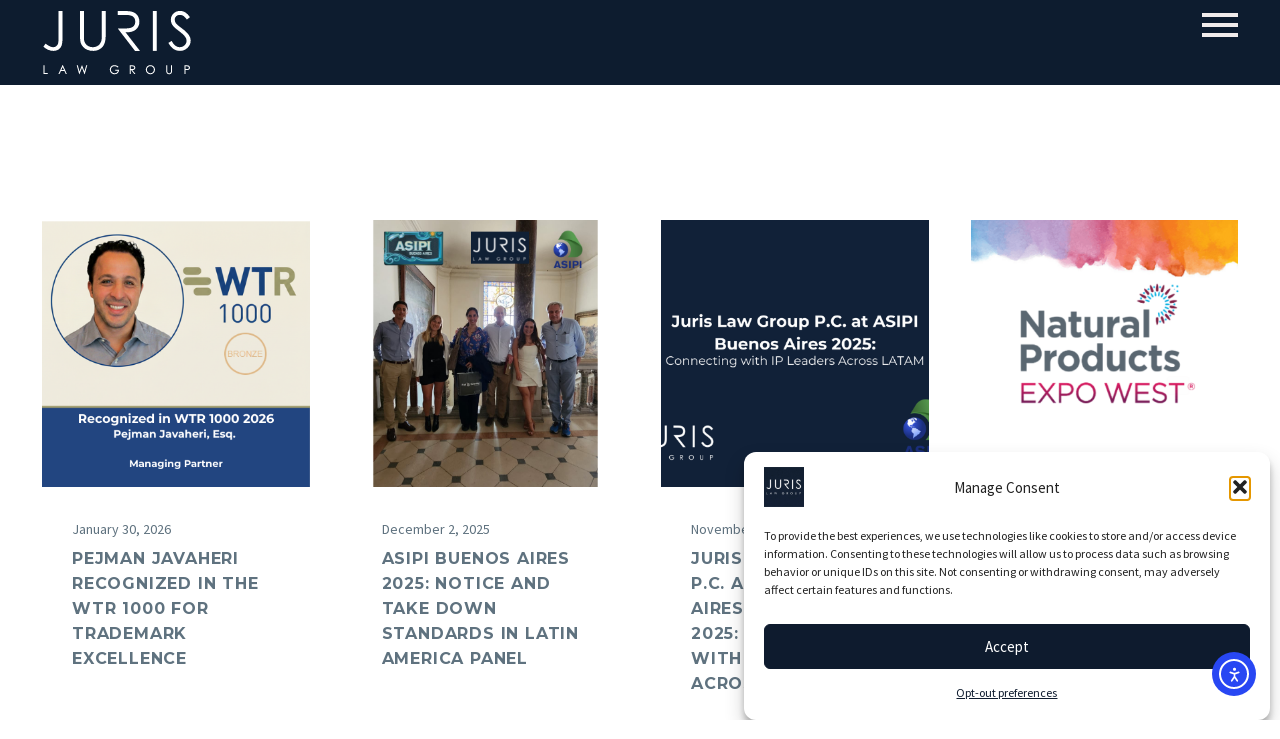

--- FILE ---
content_type: text/html; charset=UTF-8
request_url: https://jurislawgroup.com/category/event-recaps/
body_size: 25880
content:
<!DOCTYPE html>
<!--[if IE 7]>
<html class="ie ie7" lang="en-US" xmlns:og="https://ogp.me/ns#" xmlns:fb="https://ogp.me/ns/fb#">
<![endif]-->
<!--[if IE 8]>
<html class="ie ie8" lang="en-US" xmlns:og="https://ogp.me/ns#" xmlns:fb="https://ogp.me/ns/fb#">
<![endif]-->
<!--[if !(IE 7) | !(IE 8) ]><!-->
<html lang="en-US" xmlns:og="https://ogp.me/ns#" xmlns:fb="https://ogp.me/ns/fb#">
<!--<![endif]-->
<head>
	<meta charset="UTF-8">
	<meta name="viewport" content="width=device-width, initial-scale=1.0" />
	<link rel="profile" href="https://gmpg.org/xfn/11">
	<link rel="pingback" href="https://jurislawgroup.com/xmlrpc.php">
	<meta name='robots' content='index, follow, max-image-preview:large, max-snippet:-1, max-video-preview:-1' />

	<!-- This site is optimized with the Yoast SEO plugin v26.8 - https://yoast.com/product/yoast-seo-wordpress/ -->
	<title>Event Recaps - Juris Law Group, P.C.</title>
	<link rel="canonical" href="https://jurislawgroup.com/category/event-recaps/" />
	<meta property="og:locale" content="en_US" />
	<meta property="og:type" content="article" />
	<meta property="og:title" content="Event Recaps - Juris Law Group, P.C." />
	<meta property="og:url" content="https://jurislawgroup.com/category/event-recaps/" />
	<meta property="og:site_name" content="Juris Law Group, P.C." />
	<meta name="twitter:card" content="summary_large_image" />
	<script type="application/ld+json" class="yoast-schema-graph">{"@context":"https://schema.org","@graph":[{"@type":"CollectionPage","@id":"https://jurislawgroup.com/category/event-recaps/","url":"https://jurislawgroup.com/category/event-recaps/","name":"Event Recaps - Juris Law Group, P.C.","isPartOf":{"@id":"https://jurislawgroup.com/#website"},"primaryImageOfPage":{"@id":"https://jurislawgroup.com/category/event-recaps/#primaryimage"},"image":{"@id":"https://jurislawgroup.com/category/event-recaps/#primaryimage"},"thumbnailUrl":"https://jurislawgroup.com/wp-content/uploads/2026/01/Pejman-Javaheri-Esq.-Managing-Partner-WTR-1000.png","breadcrumb":{"@id":"https://jurislawgroup.com/category/event-recaps/#breadcrumb"},"inLanguage":"en-US"},{"@type":"ImageObject","inLanguage":"en-US","@id":"https://jurislawgroup.com/category/event-recaps/#primaryimage","url":"https://jurislawgroup.com/wp-content/uploads/2026/01/Pejman-Javaheri-Esq.-Managing-Partner-WTR-1000.png","contentUrl":"https://jurislawgroup.com/wp-content/uploads/2026/01/Pejman-Javaheri-Esq.-Managing-Partner-WTR-1000.png","width":800,"height":400},{"@type":"BreadcrumbList","@id":"https://jurislawgroup.com/category/event-recaps/#breadcrumb","itemListElement":[{"@type":"ListItem","position":1,"name":"Home","item":"https://jurislawgroup.com/"},{"@type":"ListItem","position":2,"name":"Event Recaps"}]},{"@type":"WebSite","@id":"https://jurislawgroup.com/#website","url":"https://jurislawgroup.com/","name":"Juris Law Group, P.C.","description":"Pejman Javaheri: A Leading Food Law Firm","publisher":{"@id":"https://jurislawgroup.com/#organization"},"potentialAction":[{"@type":"SearchAction","target":{"@type":"EntryPoint","urlTemplate":"https://jurislawgroup.com/?s={search_term_string}"},"query-input":{"@type":"PropertyValueSpecification","valueRequired":true,"valueName":"search_term_string"}}],"inLanguage":"en-US"},{"@type":"Organization","@id":"https://jurislawgroup.com/#organization","name":"Juris Law Group, P.C.","url":"https://jurislawgroup.com/","logo":{"@type":"ImageObject","inLanguage":"en-US","@id":"https://jurislawgroup.com/#/schema/logo/image/","url":"https://jurislawgroup.com/wp-content/uploads/2023/06/cropped-JLG-Banner.png","contentUrl":"https://jurislawgroup.com/wp-content/uploads/2023/06/cropped-JLG-Banner.png","width":512,"height":512,"caption":"Juris Law Group, P.C."},"image":{"@id":"https://jurislawgroup.com/#/schema/logo/image/"}}]}</script>
	<!-- / Yoast SEO plugin. -->


<link rel='dns-prefetch' href='//cdn.elementor.com' />
<link rel='dns-prefetch' href='//www.googletagmanager.com' />
<link rel='dns-prefetch' href='//fonts.googleapis.com' />
<link rel="alternate" type="application/rss+xml" title="Juris Law Group, P.C. &raquo; Feed" href="https://jurislawgroup.com/feed/" />
<link rel="alternate" type="application/rss+xml" title="Juris Law Group, P.C. &raquo; Comments Feed" href="https://jurislawgroup.com/comments/feed/" />
<link rel="alternate" type="application/rss+xml" title="Juris Law Group, P.C. &raquo; Event Recaps Category Feed" href="https://jurislawgroup.com/category/event-recaps/feed/" />
<style id='wp-img-auto-sizes-contain-inline-css' type='text/css'>
img:is([sizes=auto i],[sizes^="auto," i]){contain-intrinsic-size:3000px 1500px}
/*# sourceURL=wp-img-auto-sizes-contain-inline-css */
</style>
<link rel='stylesheet' id='thegem-preloader-css' href='https://jurislawgroup.com/wp-content/themes/thegem-elementor/css/thegem-preloader.css?ver=5.11.1' type='text/css' media='all' />
<style id='thegem-preloader-inline-css' type='text/css'>

		body:not(.compose-mode) .gem-icon-style-gradient span,
		body:not(.compose-mode) .gem-icon .gem-icon-half-1,
		body:not(.compose-mode) .gem-icon .gem-icon-half-2 {
			opacity: 0 !important;
			}
/*# sourceURL=thegem-preloader-inline-css */
</style>
<link rel='stylesheet' id='thegem-reset-css' href='https://jurislawgroup.com/wp-content/themes/thegem-elementor/css/thegem-reset.css?ver=5.11.1' type='text/css' media='all' />
<link rel='stylesheet' id='thegem-grid-css' href='https://jurislawgroup.com/wp-content/themes/thegem-elementor/css/thegem-grid.css?ver=5.11.1' type='text/css' media='all' />
<link rel='stylesheet' id='thegem-custom-header-css' href='https://jurislawgroup.com/wp-content/themes/thegem-elementor/css/thegem-custom-header.css?ver=5.11.1' type='text/css' media='all' />
<link rel='stylesheet' id='thegem-style-css' href='https://jurislawgroup.com/wp-content/themes/thegem-elementor/style.css?ver=5.11.1' type='text/css' media='all' />
<link rel='stylesheet' id='thegem-widgets-css' href='https://jurislawgroup.com/wp-content/themes/thegem-elementor/css/thegem-widgets.css?ver=5.11.1' type='text/css' media='all' />
<link rel='stylesheet' id='thegem-new-css-css' href='https://jurislawgroup.com/wp-content/themes/thegem-elementor/css/thegem-new-css.css?ver=5.11.1' type='text/css' media='all' />
<link rel='stylesheet' id='perevazka-css-css-css' href='https://jurislawgroup.com/wp-content/themes/thegem-elementor/css/thegem-perevazka-css.css?ver=5.11.1' type='text/css' media='all' />
<link rel='stylesheet' id='thegem-google-fonts-css' href='//fonts.googleapis.com/css?family=Source+Sans+Pro%3A200%2C200italic%2C300%2C300italic%2C400%2C400italic%2C600%2C600italic%2C700%2C700italic%2C900%2C900italic%7CMontserrat%3A100%2C200%2C300%2C400%2C500%2C600%2C700%2C800%2C900%2C100italic%2C200italic%2C300italic%2C400italic%2C500italic%2C600italic%2C700italic%2C800italic%2C900italic&#038;subset=cyrillic%2Ccyrillic-ext%2Cgreek%2Cgreek-ext%2Clatin%2Clatin-ext%2Cvietnamese&#038;ver=6.9' type='text/css' media='all' />
<link rel='stylesheet' id='thegem-custom-css' href='https://jurislawgroup.com/wp-content/uploads/thegem/css/custom-KwfeZaox.css?ver=5.11.1' type='text/css' media='all' />
<style id='thegem-custom-inline-css' type='text/css'>
body .breadcrumbs,body .breadcrumbs a,body .bc-devider:before {color: #FFFFFFFF;}body .breadcrumbs a:hover {	color: #85AEEAFF;}body .page-title-block .breadcrumbs-container{	text-align: center;}.page-breadcrumbs ul li a,.page-breadcrumbs ul li:not(:last-child):after{	color: #99A9B5FF;}.page-breadcrumbs ul li{	color: #3C3950FF;}.page-breadcrumbs ul li a:hover{	color: #3C3950FF;}.block-content {padding-top: 135px;background-color: #ffffff;background-image: none;}.gem-slideshow,.slideshow-preloader {background-color: #ffffff;}.block-content:last-of-type {padding-bottom: 110px;}#top-area {	display: block;}.header-sticky-template.header-sticked .header-background:before {	opacity: 0;}:root {	--header-builder-light-color: #FFFFFF;}:root {	--header-builder-light-color-hover: #00bcd4;}@media (max-width: 991px) {#page-title {padding-top: 80px;padding-bottom: 80px;}.page-title-inner, body .breadcrumbs{padding-left: 0px;padding-right: 0px;}.page-title-excerpt {margin-top: 18px;}#page-title .page-title-title {margin-top: 0px;}.block-content {}.block-content:last-of-type {}#top-area {	display: block;}}@media (max-width: 767px) {#page-title {padding-top: 80px;padding-bottom: 80px;}.page-title-inner,body .breadcrumbs{padding-left: 0px;padding-right: 0px;}.page-title-excerpt {margin-top: 18px;}#page-title .page-title-title {margin-top: 0px;}.block-content {}.block-content:last-of-type {}#top-area {	display: none;}}
/*# sourceURL=thegem-custom-inline-css */
</style>
<link rel='stylesheet' id='thegem-te-logo-css' href='https://jurislawgroup.com/wp-content/plugins/thegem-elements-elementor/inc/templates/elements/logo/css/logo.css?ver=6.9' type='text/css' media='all' />
<link rel='stylesheet' id='thegem-te-menu-css' href='https://jurislawgroup.com/wp-content/plugins/thegem-elements-elementor/inc/templates/elements/menu/css/menu.css?ver=6.9' type='text/css' media='all' />
<link rel='stylesheet' id='thegem-te-menu-hamburger-css' href='https://jurislawgroup.com/wp-content/plugins/thegem-elements-elementor/inc/templates/elements/menu/css/menu-hamburger.css?ver=6.9' type='text/css' media='all' />
<link rel='stylesheet' id='thegem-te-menu-mobile-sliding-css' href='https://jurislawgroup.com/wp-content/plugins/thegem-elements-elementor/inc/templates/elements/menu/css/menu-mobile-sliding.css?ver=6.9' type='text/css' media='all' />
<link rel='stylesheet' id='elementor-frontend-legacy-css' href='https://jurislawgroup.com/wp-content/plugins/thegem-elements-elementor/inc/elementor/assets/css/frontend-legacy.min.css?ver=3.34.1' type='text/css' media='all' />
<link rel='stylesheet' id='elementor-frontend-css' href='https://jurislawgroup.com/wp-content/plugins/elementor/assets/css/frontend.min.css?ver=3.34.1' type='text/css' media='all' />
<link rel='stylesheet' id='elementor-post-4775-css' href='https://jurislawgroup.com/wp-content/uploads/elementor/css/post-4775.css?ver=1769541395' type='text/css' media='all' />
<link rel='stylesheet' id='elementor-post-4760-css' href='https://jurislawgroup.com/wp-content/uploads/elementor/css/post-4760.css?ver=1769541468' type='text/css' media='all' />
<link rel='stylesheet' id='jquery-fancybox-css' href='https://jurislawgroup.com/wp-content/themes/thegem-elementor/js/fancyBox/jquery.fancybox.min.css?ver=5.11.1' type='text/css' media='all' />
<link rel='stylesheet' id='widget-icon-list-css' href='https://jurislawgroup.com/wp-content/plugins/elementor/assets/css/widget-icon-list.min.css?ver=3.34.1' type='text/css' media='all' />
<link rel='stylesheet' id='elementor-post-4518-css' href='https://jurislawgroup.com/wp-content/uploads/elementor/css/post-4518.css?ver=1769541395' type='text/css' media='all' />
<link rel='stylesheet' id='thegem-hovers-css' href='https://jurislawgroup.com/wp-content/themes/thegem-elementor/css/thegem-hovers.css?ver=5.11.1' type='text/css' media='all' />
<link rel='stylesheet' id='thegem-portfolio-css' href='https://jurislawgroup.com/wp-content/themes/thegem-elementor/css/thegem-portfolio.css?ver=5.11.1' type='text/css' media='all' />
<link rel='stylesheet' id='thegem-news-grid-css' href='https://jurislawgroup.com/wp-content/themes/thegem-elementor/css/thegem-news-grid.css?ver=5.11.1' type='text/css' media='all' />
<style id='wp-emoji-styles-inline-css' type='text/css'>

	img.wp-smiley, img.emoji {
		display: inline !important;
		border: none !important;
		box-shadow: none !important;
		height: 1em !important;
		width: 1em !important;
		margin: 0 0.07em !important;
		vertical-align: -0.1em !important;
		background: none !important;
		padding: 0 !important;
	}
/*# sourceURL=wp-emoji-styles-inline-css */
</style>
<link rel='stylesheet' id='wp-block-library-css' href='https://jurislawgroup.com/wp-includes/css/dist/block-library/style.min.css?ver=6.9' type='text/css' media='all' />
<style id='classic-theme-styles-inline-css' type='text/css'>
/*! This file is auto-generated */
.wp-block-button__link{color:#fff;background-color:#32373c;border-radius:9999px;box-shadow:none;text-decoration:none;padding:calc(.667em + 2px) calc(1.333em + 2px);font-size:1.125em}.wp-block-file__button{background:#32373c;color:#fff;text-decoration:none}
/*# sourceURL=/wp-includes/css/classic-themes.min.css */
</style>
<style id='global-styles-inline-css' type='text/css'>
:root{--wp--preset--aspect-ratio--square: 1;--wp--preset--aspect-ratio--4-3: 4/3;--wp--preset--aspect-ratio--3-4: 3/4;--wp--preset--aspect-ratio--3-2: 3/2;--wp--preset--aspect-ratio--2-3: 2/3;--wp--preset--aspect-ratio--16-9: 16/9;--wp--preset--aspect-ratio--9-16: 9/16;--wp--preset--color--black: #000000;--wp--preset--color--cyan-bluish-gray: #abb8c3;--wp--preset--color--white: #ffffff;--wp--preset--color--pale-pink: #f78da7;--wp--preset--color--vivid-red: #cf2e2e;--wp--preset--color--luminous-vivid-orange: #ff6900;--wp--preset--color--luminous-vivid-amber: #fcb900;--wp--preset--color--light-green-cyan: #7bdcb5;--wp--preset--color--vivid-green-cyan: #00d084;--wp--preset--color--pale-cyan-blue: #8ed1fc;--wp--preset--color--vivid-cyan-blue: #0693e3;--wp--preset--color--vivid-purple: #9b51e0;--wp--preset--gradient--vivid-cyan-blue-to-vivid-purple: linear-gradient(135deg,rgb(6,147,227) 0%,rgb(155,81,224) 100%);--wp--preset--gradient--light-green-cyan-to-vivid-green-cyan: linear-gradient(135deg,rgb(122,220,180) 0%,rgb(0,208,130) 100%);--wp--preset--gradient--luminous-vivid-amber-to-luminous-vivid-orange: linear-gradient(135deg,rgb(252,185,0) 0%,rgb(255,105,0) 100%);--wp--preset--gradient--luminous-vivid-orange-to-vivid-red: linear-gradient(135deg,rgb(255,105,0) 0%,rgb(207,46,46) 100%);--wp--preset--gradient--very-light-gray-to-cyan-bluish-gray: linear-gradient(135deg,rgb(238,238,238) 0%,rgb(169,184,195) 100%);--wp--preset--gradient--cool-to-warm-spectrum: linear-gradient(135deg,rgb(74,234,220) 0%,rgb(151,120,209) 20%,rgb(207,42,186) 40%,rgb(238,44,130) 60%,rgb(251,105,98) 80%,rgb(254,248,76) 100%);--wp--preset--gradient--blush-light-purple: linear-gradient(135deg,rgb(255,206,236) 0%,rgb(152,150,240) 100%);--wp--preset--gradient--blush-bordeaux: linear-gradient(135deg,rgb(254,205,165) 0%,rgb(254,45,45) 50%,rgb(107,0,62) 100%);--wp--preset--gradient--luminous-dusk: linear-gradient(135deg,rgb(255,203,112) 0%,rgb(199,81,192) 50%,rgb(65,88,208) 100%);--wp--preset--gradient--pale-ocean: linear-gradient(135deg,rgb(255,245,203) 0%,rgb(182,227,212) 50%,rgb(51,167,181) 100%);--wp--preset--gradient--electric-grass: linear-gradient(135deg,rgb(202,248,128) 0%,rgb(113,206,126) 100%);--wp--preset--gradient--midnight: linear-gradient(135deg,rgb(2,3,129) 0%,rgb(40,116,252) 100%);--wp--preset--font-size--small: 13px;--wp--preset--font-size--medium: 20px;--wp--preset--font-size--large: 36px;--wp--preset--font-size--x-large: 42px;--wp--preset--spacing--20: 0.44rem;--wp--preset--spacing--30: 0.67rem;--wp--preset--spacing--40: 1rem;--wp--preset--spacing--50: 1.5rem;--wp--preset--spacing--60: 2.25rem;--wp--preset--spacing--70: 3.38rem;--wp--preset--spacing--80: 5.06rem;--wp--preset--shadow--natural: 6px 6px 9px rgba(0, 0, 0, 0.2);--wp--preset--shadow--deep: 12px 12px 50px rgba(0, 0, 0, 0.4);--wp--preset--shadow--sharp: 6px 6px 0px rgba(0, 0, 0, 0.2);--wp--preset--shadow--outlined: 6px 6px 0px -3px rgb(255, 255, 255), 6px 6px rgb(0, 0, 0);--wp--preset--shadow--crisp: 6px 6px 0px rgb(0, 0, 0);}:where(.is-layout-flex){gap: 0.5em;}:where(.is-layout-grid){gap: 0.5em;}body .is-layout-flex{display: flex;}.is-layout-flex{flex-wrap: wrap;align-items: center;}.is-layout-flex > :is(*, div){margin: 0;}body .is-layout-grid{display: grid;}.is-layout-grid > :is(*, div){margin: 0;}:where(.wp-block-columns.is-layout-flex){gap: 2em;}:where(.wp-block-columns.is-layout-grid){gap: 2em;}:where(.wp-block-post-template.is-layout-flex){gap: 1.25em;}:where(.wp-block-post-template.is-layout-grid){gap: 1.25em;}.has-black-color{color: var(--wp--preset--color--black) !important;}.has-cyan-bluish-gray-color{color: var(--wp--preset--color--cyan-bluish-gray) !important;}.has-white-color{color: var(--wp--preset--color--white) !important;}.has-pale-pink-color{color: var(--wp--preset--color--pale-pink) !important;}.has-vivid-red-color{color: var(--wp--preset--color--vivid-red) !important;}.has-luminous-vivid-orange-color{color: var(--wp--preset--color--luminous-vivid-orange) !important;}.has-luminous-vivid-amber-color{color: var(--wp--preset--color--luminous-vivid-amber) !important;}.has-light-green-cyan-color{color: var(--wp--preset--color--light-green-cyan) !important;}.has-vivid-green-cyan-color{color: var(--wp--preset--color--vivid-green-cyan) !important;}.has-pale-cyan-blue-color{color: var(--wp--preset--color--pale-cyan-blue) !important;}.has-vivid-cyan-blue-color{color: var(--wp--preset--color--vivid-cyan-blue) !important;}.has-vivid-purple-color{color: var(--wp--preset--color--vivid-purple) !important;}.has-black-background-color{background-color: var(--wp--preset--color--black) !important;}.has-cyan-bluish-gray-background-color{background-color: var(--wp--preset--color--cyan-bluish-gray) !important;}.has-white-background-color{background-color: var(--wp--preset--color--white) !important;}.has-pale-pink-background-color{background-color: var(--wp--preset--color--pale-pink) !important;}.has-vivid-red-background-color{background-color: var(--wp--preset--color--vivid-red) !important;}.has-luminous-vivid-orange-background-color{background-color: var(--wp--preset--color--luminous-vivid-orange) !important;}.has-luminous-vivid-amber-background-color{background-color: var(--wp--preset--color--luminous-vivid-amber) !important;}.has-light-green-cyan-background-color{background-color: var(--wp--preset--color--light-green-cyan) !important;}.has-vivid-green-cyan-background-color{background-color: var(--wp--preset--color--vivid-green-cyan) !important;}.has-pale-cyan-blue-background-color{background-color: var(--wp--preset--color--pale-cyan-blue) !important;}.has-vivid-cyan-blue-background-color{background-color: var(--wp--preset--color--vivid-cyan-blue) !important;}.has-vivid-purple-background-color{background-color: var(--wp--preset--color--vivid-purple) !important;}.has-black-border-color{border-color: var(--wp--preset--color--black) !important;}.has-cyan-bluish-gray-border-color{border-color: var(--wp--preset--color--cyan-bluish-gray) !important;}.has-white-border-color{border-color: var(--wp--preset--color--white) !important;}.has-pale-pink-border-color{border-color: var(--wp--preset--color--pale-pink) !important;}.has-vivid-red-border-color{border-color: var(--wp--preset--color--vivid-red) !important;}.has-luminous-vivid-orange-border-color{border-color: var(--wp--preset--color--luminous-vivid-orange) !important;}.has-luminous-vivid-amber-border-color{border-color: var(--wp--preset--color--luminous-vivid-amber) !important;}.has-light-green-cyan-border-color{border-color: var(--wp--preset--color--light-green-cyan) !important;}.has-vivid-green-cyan-border-color{border-color: var(--wp--preset--color--vivid-green-cyan) !important;}.has-pale-cyan-blue-border-color{border-color: var(--wp--preset--color--pale-cyan-blue) !important;}.has-vivid-cyan-blue-border-color{border-color: var(--wp--preset--color--vivid-cyan-blue) !important;}.has-vivid-purple-border-color{border-color: var(--wp--preset--color--vivid-purple) !important;}.has-vivid-cyan-blue-to-vivid-purple-gradient-background{background: var(--wp--preset--gradient--vivid-cyan-blue-to-vivid-purple) !important;}.has-light-green-cyan-to-vivid-green-cyan-gradient-background{background: var(--wp--preset--gradient--light-green-cyan-to-vivid-green-cyan) !important;}.has-luminous-vivid-amber-to-luminous-vivid-orange-gradient-background{background: var(--wp--preset--gradient--luminous-vivid-amber-to-luminous-vivid-orange) !important;}.has-luminous-vivid-orange-to-vivid-red-gradient-background{background: var(--wp--preset--gradient--luminous-vivid-orange-to-vivid-red) !important;}.has-very-light-gray-to-cyan-bluish-gray-gradient-background{background: var(--wp--preset--gradient--very-light-gray-to-cyan-bluish-gray) !important;}.has-cool-to-warm-spectrum-gradient-background{background: var(--wp--preset--gradient--cool-to-warm-spectrum) !important;}.has-blush-light-purple-gradient-background{background: var(--wp--preset--gradient--blush-light-purple) !important;}.has-blush-bordeaux-gradient-background{background: var(--wp--preset--gradient--blush-bordeaux) !important;}.has-luminous-dusk-gradient-background{background: var(--wp--preset--gradient--luminous-dusk) !important;}.has-pale-ocean-gradient-background{background: var(--wp--preset--gradient--pale-ocean) !important;}.has-electric-grass-gradient-background{background: var(--wp--preset--gradient--electric-grass) !important;}.has-midnight-gradient-background{background: var(--wp--preset--gradient--midnight) !important;}.has-small-font-size{font-size: var(--wp--preset--font-size--small) !important;}.has-medium-font-size{font-size: var(--wp--preset--font-size--medium) !important;}.has-large-font-size{font-size: var(--wp--preset--font-size--large) !important;}.has-x-large-font-size{font-size: var(--wp--preset--font-size--x-large) !important;}
:where(.wp-block-post-template.is-layout-flex){gap: 1.25em;}:where(.wp-block-post-template.is-layout-grid){gap: 1.25em;}
:where(.wp-block-term-template.is-layout-flex){gap: 1.25em;}:where(.wp-block-term-template.is-layout-grid){gap: 1.25em;}
:where(.wp-block-columns.is-layout-flex){gap: 2em;}:where(.wp-block-columns.is-layout-grid){gap: 2em;}
:root :where(.wp-block-pullquote){font-size: 1.5em;line-height: 1.6;}
/*# sourceURL=global-styles-inline-css */
</style>
<link rel='stylesheet' id='cmplz-general-css' href='https://jurislawgroup.com/wp-content/plugins/complianz-gdpr/assets/css/cookieblocker.min.css?ver=1769531396' type='text/css' media='all' />
<link rel='stylesheet' id='ea11y-widget-fonts-css' href='https://jurislawgroup.com/wp-content/plugins/pojo-accessibility/assets/build/fonts.css?ver=4.0.1' type='text/css' media='all' />
<link rel='stylesheet' id='ea11y-skip-link-css' href='https://jurislawgroup.com/wp-content/plugins/pojo-accessibility/assets/build/skip-link.css?ver=4.0.1' type='text/css' media='all' />
<script type="text/javascript">function fullHeightRow() {
			var fullHeight,
				offsetTop,
				element = document.getElementsByClassName('vc_row-o-full-height')[0];
			if (element) {
				fullHeight = window.innerHeight;
				offsetTop = window.pageYOffset + element.getBoundingClientRect().top;
				if (offsetTop < fullHeight) {
					fullHeight = 100 - offsetTop / (fullHeight / 100);
					element.style.minHeight = fullHeight + 'vh'
				}
			}
		}
		fullHeightRow();</script><script type="text/javascript" src="https://jurislawgroup.com/wp-includes/js/jquery/jquery.min.js?ver=3.7.1" id="jquery-core-js"></script>
<script type="text/javascript" src="https://jurislawgroup.com/wp-includes/js/jquery/jquery-migrate.min.js?ver=3.4.1" id="jquery-migrate-js"></script>
<script type="text/javascript" src="https://jurislawgroup.com/wp-content/plugins/google-analytics-for-wordpress/assets/js/frontend-gtag.min.js?ver=9.11.1" id="monsterinsights-frontend-script-js" async="async" data-wp-strategy="async"></script>
<script data-cfasync="false" data-wpfc-render="false" type="text/javascript" id='monsterinsights-frontend-script-js-extra'>/* <![CDATA[ */
var monsterinsights_frontend = {"js_events_tracking":"true","download_extensions":"doc,pdf,ppt,zip,xls,docx,pptx,xlsx","inbound_paths":"[{\"path\":\"\\\/go\\\/\",\"label\":\"affiliate\"},{\"path\":\"\\\/recommend\\\/\",\"label\":\"affiliate\"}]","home_url":"https:\/\/jurislawgroup.com","hash_tracking":"false","v4_id":"G-TKFFH15WEB"};/* ]]> */
</script>
<script type="text/javascript" id="zilla-likes-js-extra">
/* <![CDATA[ */
var zilla_likes = {"ajaxurl":"https://jurislawgroup.com/wp-admin/admin-ajax.php"};
//# sourceURL=zilla-likes-js-extra
/* ]]> */
</script>
<script type="text/javascript" src="https://jurislawgroup.com/wp-content/plugins/zilla-likes/scripts/zilla-likes.js?ver=6.9" id="zilla-likes-js"></script>

<!-- Google tag (gtag.js) snippet added by Site Kit -->
<!-- Google Analytics snippet added by Site Kit -->
<script type="text/javascript" src="https://www.googletagmanager.com/gtag/js?id=GT-KDZTVDB" id="google_gtagjs-js" async></script>
<script type="text/javascript" id="google_gtagjs-js-after">
/* <![CDATA[ */
window.dataLayer = window.dataLayer || [];function gtag(){dataLayer.push(arguments);}
gtag("set","linker",{"domains":["jurislawgroup.com"]});
gtag("js", new Date());
gtag("set", "developer_id.dZTNiMT", true);
gtag("config", "GT-KDZTVDB");
//# sourceURL=google_gtagjs-js-after
/* ]]> */
</script>
<link rel="https://api.w.org/" href="https://jurislawgroup.com/wp-json/" /><link rel="alternate" title="JSON" type="application/json" href="https://jurislawgroup.com/wp-json/wp/v2/categories/37" /><link rel="EditURI" type="application/rsd+xml" title="RSD" href="https://jurislawgroup.com/xmlrpc.php?rsd" />
<meta name="generator" content="WordPress 6.9" />
<meta name="generator" content="Site Kit by Google 1.171.0" /><link rel="icon" href="/favicon.png" type="image/png">
			<style>.cmplz-hidden {
					display: none !important;
				}</style><link rel="icon" type="image/png" href="/wp-content/uploads/fbrfg/favicon-96x96.png" sizes="96x96" />
<link rel="icon" type="image/svg+xml" href="/wp-content/uploads/fbrfg/favicon.svg" />
<link rel="shortcut icon" href="/wp-content/uploads/fbrfg/favicon.ico" />
<link rel="apple-touch-icon" sizes="180x180" href="/wp-content/uploads/fbrfg/apple-touch-icon.png" />
<link rel="manifest" href="/wp-content/uploads/fbrfg/site.webmanifest" /><meta name="generator" content="Elementor 3.34.1; features: e_font_icon_svg, additional_custom_breakpoints; settings: css_print_method-external, google_font-enabled, font_display-swap">
			<style>
				.e-con.e-parent:nth-of-type(n+4):not(.e-lazyloaded):not(.e-no-lazyload),
				.e-con.e-parent:nth-of-type(n+4):not(.e-lazyloaded):not(.e-no-lazyload) * {
					background-image: none !important;
				}
				@media screen and (max-height: 1024px) {
					.e-con.e-parent:nth-of-type(n+3):not(.e-lazyloaded):not(.e-no-lazyload),
					.e-con.e-parent:nth-of-type(n+3):not(.e-lazyloaded):not(.e-no-lazyload) * {
						background-image: none !important;
					}
				}
				@media screen and (max-height: 640px) {
					.e-con.e-parent:nth-of-type(n+2):not(.e-lazyloaded):not(.e-no-lazyload),
					.e-con.e-parent:nth-of-type(n+2):not(.e-lazyloaded):not(.e-no-lazyload) * {
						background-image: none !important;
					}
				}
			</style>
			<script><!--For opt-out information on Visitor Intelligence, please visit: https://d41.co/-->
        <script type="text/javascript" async defer src="//paapi2682.d41.co/sync/"></script>
        <script type="text/javascript" src="//v2.d41.co/tags/dnb_coretag_v6.min.js"></script>
        <script type="text/javascript">dnbvid.getData("paapi2682","json","T",{},function(dnb_Data){
            //Mapping goes here
            if (dnb_Data.status == 200){ //status == 200 represents a match
            //Basic example: myVar = dnb_Data.duns ? dnb_Data.duns : ""
            //Advanced example: myVar = dnb_Data.naicsCodes ? dnb_Data.naicsCodes.substr(1,5) : ""
            }
            
            //The empty array between "T" and "function(dnb_Data)" can be used to pass back data
            //Example: {"p1": "value1", "p2": variable2}
            //"value1" will be recorded on our end as-is
            //variable2 will be recorded as the value of said variable, assuming it is defined
            //"p1" through "p10" exist
        });
        </script><link rel="icon" href="https://jurislawgroup.com/wp-content/uploads/2025/10/cropped-cropped-JLG-Banner.png" sizes="32x32" />
<link rel="icon" href="https://jurislawgroup.com/wp-content/uploads/2025/10/cropped-cropped-JLG-Banner.png" sizes="192x192" />
<link rel="apple-touch-icon" href="https://jurislawgroup.com/wp-content/uploads/2025/10/cropped-cropped-JLG-Banner.png" />
<meta name="msapplication-TileImage" content="https://jurislawgroup.com/wp-content/uploads/2025/10/cropped-cropped-JLG-Banner.png" />

	<meta name="traceparent" content="00-9c7800b579a736cd0000001770017631-9c7800b579a736cd-01"></head>


<body data-cmplz=1 class="archive category category-event-recaps category-37 wp-custom-logo wp-theme-thegem-elementor ally-default elementor-default elementor-kit-4">
		<script>
			const onSkipLinkClick = () => {
				const htmlElement = document.querySelector('html');

				htmlElement.style['scroll-behavior'] = 'smooth';

				setTimeout( () => htmlElement.style['scroll-behavior'] = null, 1000 );
			}
			document.addEventListener("DOMContentLoaded", () => {
				if (!document.querySelector('#content')) {
					document.querySelector('.ea11y-skip-to-content-link').remove();
				}
			});
		</script>
		<nav aria-label="Skip to content navigation">
			<a class="ea11y-skip-to-content-link"
				href="#content"
				tabindex="-1"
				onclick="onSkipLinkClick()"
			>
				Skip to content
				<svg width="24" height="24" viewBox="0 0 24 24" fill="none" role="presentation">
					<path d="M18 6V12C18 12.7956 17.6839 13.5587 17.1213 14.1213C16.5587 14.6839 15.7956 15 15 15H5M5 15L9 11M5 15L9 19"
								stroke="black"
								stroke-width="1.5"
								stroke-linecap="round"
								stroke-linejoin="round"
					/>
				</svg>
			</a>
			<div class="ea11y-skip-to-content-backdrop"></div>
		</nav>

		
	<script type="text/javascript">
		var gemSettings = {"isTouch":"","forcedLasyDisabled":"","tabletPortrait":"1","tabletLandscape":"","topAreaMobileDisable":"","parallaxDisabled":"","fillTopArea":"","themePath":"https:\/\/jurislawgroup.com\/wp-content\/themes\/thegem-elementor","rootUrl":"https:\/\/jurislawgroup.com","mobileEffectsEnabled":"","isRTL":""};
		(function() {
    function isTouchDevice() {
        return (('ontouchstart' in window) ||
            (navigator.MaxTouchPoints > 0) ||
            (navigator.msMaxTouchPoints > 0));
    }

    window.gemSettings.isTouch = isTouchDevice();

    function userAgentDetection() {
        var ua = navigator.userAgent.toLowerCase(),
        platform = navigator.platform.toLowerCase(),
        UA = ua.match(/(opera|ie|firefox|chrome|version)[\s\/:]([\w\d\.]+)?.*?(safari|version[\s\/:]([\w\d\.]+)|$)/) || [null, 'unknown', 0],
        mode = UA[1] == 'ie' && document.documentMode;

        window.gemBrowser = {
            name: (UA[1] == 'version') ? UA[3] : UA[1],
            version: UA[2],
            platform: {
                name: ua.match(/ip(?:ad|od|hone)/) ? 'ios' : (ua.match(/(?:webos|android)/) || platform.match(/mac|win|linux/) || ['other'])[0]
                }
        };
            }

    window.updateGemClientSize = function() {
        if (window.gemOptions == null || window.gemOptions == undefined) {
            window.gemOptions = {
                first: false,
                clientWidth: 0,
                clientHeight: 0,
                innerWidth: -1
            };
        }

        window.gemOptions.clientWidth = window.innerWidth || document.documentElement.clientWidth;
        if (document.body != null && !window.gemOptions.clientWidth) {
            window.gemOptions.clientWidth = document.body.clientWidth;
        }

        window.gemOptions.clientHeight = window.innerHeight || document.documentElement.clientHeight;
        if (document.body != null && !window.gemOptions.clientHeight) {
            window.gemOptions.clientHeight = document.body.clientHeight;
        }
    };

    window.updateGemInnerSize = function(width) {
        window.gemOptions.innerWidth = width != undefined ? width : (document.body != null ? document.body.clientWidth : 0);
    };

    userAgentDetection();
    window.updateGemClientSize(true);

    window.gemSettings.lasyDisabled = window.gemSettings.forcedLasyDisabled || (!window.gemSettings.mobileEffectsEnabled && (window.gemSettings.isTouch || window.gemOptions.clientWidth <= 800));
})();
		(function() {
    if (window.gemBrowser.name == 'safari') {
        try {
            var safariVersion = parseInt(window.gemBrowser.version);
        } catch(e) {
            var safariVersion = 0;
        }
        if (safariVersion >= 9) {
            window.gemSettings.parallaxDisabled = true;
            window.gemSettings.fillTopArea = true;
        }
    }
})();
		(function() {
    var fullwithData = {
        page: null,
        pageWidth: 0,
        pageOffset: {},
        fixVcRow: true,
        pagePaddingLeft: 0
    };

    function updateFullwidthData() {
        fullwithData.pageOffset = fullwithData.page.getBoundingClientRect();
        fullwithData.pageWidth = parseFloat(fullwithData.pageOffset.width);
        fullwithData.pagePaddingLeft = 0;

        if (fullwithData.page.className.indexOf('vertical-header') != -1) {
            fullwithData.pagePaddingLeft = 45;
            if (fullwithData.pageWidth >= 1600) {
                fullwithData.pagePaddingLeft = 360;
            }
            if (fullwithData.pageWidth < 980) {
                fullwithData.pagePaddingLeft = 0;
            }
        }
    }

    function gem_fix_fullwidth_position(element) {
        if (element == null) {
            return false;
        }

        if (fullwithData.page == null) {
            fullwithData.page = document.getElementById('page');
            updateFullwidthData();
        }

        /*if (fullwithData.pageWidth < 1170) {
            return false;
        }*/

        if (!fullwithData.fixVcRow) {
            return false;
        }

        if (element.previousElementSibling != null && element.previousElementSibling != undefined && element.previousElementSibling.className.indexOf('fullwidth-block') == -1) {
            var elementParentViewportOffset = element.previousElementSibling.getBoundingClientRect();
        } else {
            var elementParentViewportOffset = element.parentNode.getBoundingClientRect();
        }

        /*if (elementParentViewportOffset.top > window.gemOptions.clientHeight) {
            fullwithData.fixVcRow = false;
            return false;
        }*/

        if (element.className.indexOf('vc_row') != -1) {
            var elementMarginLeft = -21;
            var elementMarginRight = -21;
        } else {
            var elementMarginLeft = 0;
            var elementMarginRight = 0;
        }

        var offset = parseInt(fullwithData.pageOffset.left + 0.5) - parseInt((elementParentViewportOffset.left < 0 ? 0 : elementParentViewportOffset.left) + 0.5) - elementMarginLeft + fullwithData.pagePaddingLeft;
        var offsetKey = window.gemSettings.isRTL ? 'right' : 'left';

        element.style.position = 'relative';
        element.style[offsetKey] = offset + 'px';
        element.style.width = fullwithData.pageWidth - fullwithData.pagePaddingLeft + 'px';

        if (element.className.indexOf('vc_row') == -1) {
            element.setAttribute('data-fullwidth-updated', 1);
        }

        if (element.className.indexOf('vc_row') != -1 && !element.hasAttribute('data-vc-stretch-content')) {
            var el_full = element.parentNode.querySelector('.vc_row-full-width-before');
            var padding = -1 * offset;
            0 > padding && (padding = 0);
            var paddingRight = fullwithData.pageWidth - padding - el_full.offsetWidth + elementMarginLeft + elementMarginRight;
            0 > paddingRight && (paddingRight = 0);
            element.style.paddingLeft = padding + 'px';
            element.style.paddingRight = paddingRight + 'px';
        }
    }

    window.gem_fix_fullwidth_position = gem_fix_fullwidth_position;

    document.addEventListener('DOMContentLoaded', function() {
        var classes = [];

        if (window.gemSettings.isTouch) {
            document.body.classList.add('thegem-touch');
        }

        if (window.gemSettings.lasyDisabled && !window.gemSettings.forcedLasyDisabled) {
            document.body.classList.add('thegem-effects-disabled');
        }
    });

    if (window.gemSettings.parallaxDisabled) {
        var head  = document.getElementsByTagName('head')[0],
            link  = document.createElement('style');
        link.rel  = 'stylesheet';
        link.type = 'text/css';
        link.innerHTML = ".fullwidth-block.fullwidth-block-parallax-fixed .fullwidth-block-background { background-attachment: scroll !important; }";
        head.appendChild(link);
    }
})();

(function() {
    setTimeout(function() {
        var preloader = document.getElementById('page-preloader');
        if (preloader != null && preloader != undefined) {
            preloader.className += ' preloader-loaded';
        }
    }, window.pagePreloaderHideTime || 1000);
})();
	</script>
	


<div id="page" class="layout-fullwidth header-style-vertical">

	<a href="#main" class="scroll-to-content">Skip to main content</a>

			<a href="#page" class="scroll-top-button">Scroll Top</a>
	
	
	<header id="site-header" class="site-header header-sticky header-with-sticky-template" role="banner">
	<div class="header-wrapper"><div class="header-background">
		<div class="fullwidth-content">
			<div class="thegem-template-wrapper thegem-template-header thegem-template-4775">
											<div data-elementor-type="wp-post" data-elementor-id="4775" class="elementor elementor-4775" data-elementor-post-type="thegem_templates">
						<section class="elementor-section elementor-top-section elementor-element elementor-element-146a66c elementor-section-full_width elementor-section-height-default elementor-section-height-default" data-id="146a66c" data-element_type="section" data-settings="{&quot;background_background&quot;:&quot;classic&quot;}">
						<div class="elementor-container elementor-column-gap-thegem"><div class="elementor-row">
					<div class="elementor-column elementor-col-66 elementor-top-column elementor-element elementor-element-1545bcf elementor-hidden-mobile" data-id="1545bcf" data-element_type="column" data-settings="{&quot;thegem_inline_elements&quot;:&quot;yes&quot;}">
			<div class="thegem-column-elements-inline elementor-widget-wrap elementor-element-populated">
						<div class="elementor-element elementor-element-f81cc42 flex-horizontal-align-default flex-horizontal-align-tablet-default flex-horizontal-align-mobile-default flex-vertical-align-default flex-vertical-align-tablet-default flex-vertical-align-mobile-default elementor-widget elementor-widget-thegem-template-logo" data-id="f81cc42" data-element_type="widget" data-widget_type="thegem-template-logo.default">
				<div class="elementor-widget-container">
					
		<div class="thegem-te-logo desktop-view"
			 data-tablet-landscape="default"
			 data-tablet-portrait="default">
			<div class="site-logo">
                <a href="https://jurislawgroup.com/" aria-label="Homepage">
											<span class="logo">
							<span class="logo desktop"><img src="https://jurislawgroup.com/wp-content/uploads/2022/12/JURIS-LG-logo.svg" srcset="https://jurislawgroup.com/wp-content/uploads/2022/12/JURIS-LG-logo.svg 1x,https://jurislawgroup.com/wp-content/uploads/2022/12/JURIS-LG-logo.svg 2x,https://jurislawgroup.com/wp-content/uploads/2022/12/JURIS-LG-logo.svg 3x" alt="Juris Law Group, P.C." style="width:150px;" class="tgp-exclude default"/></span>
							<span class="logo mobile"><img src="https://jurislawgroup.com/wp-content/uploads/2022/12/JURIS-LG-logo.svg" srcset="https://jurislawgroup.com/wp-content/uploads/2022/12/JURIS-LG-logo.svg 1x,https://jurislawgroup.com/wp-content/uploads/2022/12/JURIS-LG-logo.svg 2x,https://jurislawgroup.com/wp-content/uploads/2022/12/JURIS-LG-logo.svg 3x" alt="Juris Law Group, P.C." style="width:120px;" class="tgp-exclude small"/></span>
						</span>
									</a>
			</div>
		</div>
						</div>
				</div>
					</div>
		</div>
				<div class="elementor-column elementor-col-33 elementor-top-column elementor-element elementor-element-d5c150a" data-id="d5c150a" data-element_type="column" data-settings="{&quot;thegem_inline_elements&quot;:&quot;yes&quot;}">
			<div class="thegem-column-elements-inline elementor-widget-wrap elementor-element-populated">
						<div class="elementor-element elementor-element-1c97eb4 flex-horizontal-align-default flex-horizontal-align-tablet-default flex-horizontal-align-mobile-default flex-vertical-align-default flex-vertical-align-tablet-default flex-vertical-align-mobile-default elementor-widget elementor-widget-thegem-template-menu" data-id="1c97eb4" data-element_type="widget" data-settings="{&quot;menu_pointer_style_hover&quot;:&quot;text-color&quot;,&quot;menu_pointer_style_active&quot;:&quot;frame-default&quot;,&quot;submenu_border&quot;:&quot;1&quot;,&quot;mobile_menu_lvl_1_border&quot;:&quot;1&quot;,&quot;mobile_menu_lvl_2_border&quot;:&quot;1&quot;,&quot;mobile_menu_lvl_3_border&quot;:&quot;1&quot;}" data-widget_type="thegem-template-menu.default">
				<div class="elementor-widget-container">
					
			<div class="menu-1c97eb4 thegem-te-menu menu--inherit-submenu menu-mobile--inherit    style-hover-text style-hover-type-text-color style-hover-animation- style-active-framed    style-active-type-frame-default">
				<nav id="menu-1c97eb4"
					 class="desktop-view menu-class-id-menu-1c97eb4 thegem-te-menu__hamburger thegem-te-menu-mobile__slide-vertical   "
					 data-tablet-landscape="default"
					 data-tablet-portrait="mobile"
					 data-desktop-breakpoint="1212"
					 data-tablet-breakpoint="980"
					 data-mobile-breakpoint="768"
					 role="navigation"
					 aria-label="menu-1c97eb4">
					<script type="text/javascript">
						// <![CDATA[
						(function ($) {
							const tabletLandscapeMaxWidth = 1212;
							const tabletLandscapeMinWidth = 980;
							const tabletPortraitMaxWidth = 979;
							const tabletPortraitMinWidth = 768;
							let viewportWidth = $(window).width();
							let menu = $('#menu-1c97eb4');
							if (menu.data("tablet-landscape") === 'default' && viewportWidth >= tabletLandscapeMinWidth && viewportWidth <= tabletLandscapeMaxWidth) {
								menu.removeClass('mobile-view').addClass('desktop-view');
							} else if (menu.data("tablet-portrait") === 'default' && viewportWidth >= tabletPortraitMinWidth && viewportWidth <= tabletPortraitMaxWidth) {
								menu.removeClass('mobile-view').addClass('desktop-view');
							} else if (viewportWidth <= tabletLandscapeMaxWidth) {
								menu.removeClass('desktop-view').addClass('mobile-view');
							} else {
								menu.removeClass('mobile-view').addClass('desktop-view');
							}
						})(jQuery);
						// ]]&gt;
					</script>
											<button class="menu-toggle dl-trigger">
							Menu							<span class="menu-line-1"></span>
							<span class="menu-line-2"></span>
							<span class="menu-line-3"></span>
						</button>
											<button class="menu-toggle hamburger-toggle default">
							Menu							<span class="menu-line-1"></span>
							<span class="menu-line-2"></span>
							<span class="menu-line-3"></span>
						</button>
											<div class="hamburger-menu-back">
							<button class="hamburger-toggle-close default">
								Close								<span class="menu-line-1"></span>
								<span class="menu-line-2"></span>
								<span class="menu-line-3"></span>
							</button>
						</div>
														<div class="mobile-menu-slide-back"></div>
									<div class="mobile-menu-slide-wrapper">
										<button class="mobile-menu-slide-close">Close</button>
										<div class="mobile-menu-hidden-content"><ul id="menu-main-menu-nolink-demo" class="nav-menu  styled"><li id="menu-item-3661" class="menu-item menu-item-type-post_type menu-item-object-page menu-item-home menu-item-3661 megamenu-first-element"><a href="https://jurislawgroup.com/" class="  ">Home</a></li>
<li id="menu-item-3657" class="menu-item menu-item-type-post_type menu-item-object-page menu-item-3657 megamenu-first-element"><a href="https://jurislawgroup.com/autobiography/" class="  ">Autobiography</a></li>
<li id="menu-item-3658" class="menu-item menu-item-type-post_type menu-item-object-page menu-item-3658 megamenu-first-element"><a href="https://jurislawgroup.com/approach/" class="  ">Approach</a></li>
<li id="menu-item-3659" class="menu-item menu-item-type-post_type menu-item-object-page menu-item-has-children menu-item-parent menu-item-3659 megamenu-first-element"><a href="https://jurislawgroup.com/expertise/" class="  " aria-haspopup="true" aria-expanded="false">Expertise</a><span class="menu-item-parent-toggle" tabindex="0"></span>
<ul class="sub-menu styled dl-submenu">
	<li id="menu-item-3969" class="menu-item menu-item-type-post_type menu-item-object-page menu-item-3969 megamenu-first-element"><a href="https://jurislawgroup.com/expertise/">Expertise</a></li>
	<li id="menu-item-3882" class="menu-item menu-item-type-post_type menu-item-object-page menu-item-3882 megamenu-first-element"><a href="https://jurislawgroup.com/food-beverage-law/">Food &#038; Beverage Law</a></li>
	<li id="menu-item-3883" class="menu-item menu-item-type-post_type menu-item-object-page menu-item-3883 megamenu-first-element"><a href="https://jurislawgroup.com/licensing-and-brand-protection/">Licensing &#038; Brand Protection</a></li>
	<li id="menu-item-3885" class="menu-item menu-item-type-post_type menu-item-object-page menu-item-3885 megamenu-first-element"><a href="https://jurislawgroup.com/consumer-products-manufacturing/">Consumer Products &#038; Manufacturing</a></li>
	<li id="menu-item-3884" class="menu-item menu-item-type-post_type menu-item-object-page menu-item-3884 megamenu-first-element"><a href="https://jurislawgroup.com/outside-general-counsel/">Outside General Counsel</a></li>
	<li id="menu-item-3888" class="menu-item menu-item-type-post_type menu-item-object-page menu-item-3888 megamenu-first-element"><a href="https://jurislawgroup.com/business-affairs/">Business Affairs</a></li>
	<li id="menu-item-3887" class="menu-item menu-item-type-post_type menu-item-object-page menu-item-3887 megamenu-first-element"><a href="https://jurislawgroup.com/family-office/">Family Office</a></li>
	<li id="menu-item-3886" class="menu-item menu-item-type-post_type menu-item-object-page menu-item-3886 megamenu-first-element"><a href="https://jurislawgroup.com/corporate-business-law/">Corporate &#038; Business Law</a></li>
</ul>
</li>
<li id="menu-item-6807" class="menu-item menu-item-type-custom menu-item-object-custom menu-item-6807 megamenu-template-enable megamenu-first-element" data-template=""><a href="https://recalls.jurislawgroup.com" class="  " aria-haspopup="true" aria-expanded="false">Recalls</a></li>
<li id="menu-item-6828" class="menu-item menu-item-type-post_type menu-item-object-page menu-item-6828 megamenu-first-element"><a href="https://jurislawgroup.com/prop-65/" class="  ">Prop 65</a></li>
<li id="menu-item-6840" class="menu-item menu-item-type-post_type menu-item-object-page menu-item-6840 megamenu-template-enable megamenu-first-element" data-template=""><a href="https://jurislawgroup.com/class-action-lawsuits/" class="  " aria-haspopup="true" aria-expanded="false">Class Actions</a></li>
<li id="menu-item-4610" class="menu-item menu-item-type-post_type menu-item-object-page current_page_parent menu-item-4610 megamenu-first-element"><a href="https://jurislawgroup.com/blog/" class="  ">Blog</a></li>
<li id="menu-item-3660" class="menu-item menu-item-type-post_type menu-item-object-page menu-item-3660 megamenu-first-element"><a href="https://jurislawgroup.com/connect/" class="  ">Connect</a></li>
</ul>									</div>
									<script type="text/javascript">
										// <![CDATA[
										(function ($) {
											let menu = $('#menu-1c97eb4');
											if(menu.hasClass('mobile-view')) {
												$('.mobile-menu-slide-wrapper', menu).css('transform', 'translateX(-1000%)');
											}
										})(jQuery);
										// ]]&gt;
									</script>
												</nav>
			</div>
									</div>
				</div>
					</div>
		</div>
					</div></div>
		</section>
				<section class="elementor-section elementor-top-section elementor-element elementor-element-bda9435 elementor-hidden-desktop elementor-hidden-tablet elementor-section-boxed elementor-section-height-default elementor-section-height-default" data-id="bda9435" data-element_type="section" data-settings="{&quot;background_background&quot;:&quot;classic&quot;}">
						<div class="elementor-container elementor-column-gap-thegem"><div class="elementor-row">
					<div class="elementor-column elementor-col-100 elementor-top-column elementor-element elementor-element-d5dc8b5" data-id="d5dc8b5" data-element_type="column" data-settings="{&quot;thegem_inline_elements&quot;:&quot;yes&quot;}">
			<div class="thegem-column-elements-inline elementor-widget-wrap elementor-element-populated">
						<div class="elementor-element elementor-element-8b1c0f4 flex-horizontal-align-default flex-horizontal-align-tablet-default flex-horizontal-align-mobile-default flex-vertical-align-default flex-vertical-align-tablet-default flex-vertical-align-mobile-default elementor-widget elementor-widget-thegem-template-logo" data-id="8b1c0f4" data-element_type="widget" data-widget_type="thegem-template-logo.default">
				<div class="elementor-widget-container">
					
		<div class="thegem-te-logo desktop-view"
			 data-tablet-landscape="default"
			 data-tablet-portrait="default">
			<div class="site-logo">
                <a href="https://jurislawgroup.com/" aria-label="Homepage">
											<span class="logo">
							<span class="logo desktop"><img src="https://jurislawgroup.com/wp-content/uploads/2022/12/JURIS-LG-logo.svg" srcset="https://jurislawgroup.com/wp-content/uploads/2022/12/JURIS-LG-logo.svg 1x,https://jurislawgroup.com/wp-content/uploads/2022/12/JURIS-LG-logo.svg 2x,https://jurislawgroup.com/wp-content/uploads/2022/12/JURIS-LG-logo.svg 3x" alt="Juris Law Group, P.C." style="width:150px;" class="tgp-exclude default"/></span>
							<span class="logo mobile"><img src="https://jurislawgroup.com/wp-content/uploads/2022/12/JURIS-LG-logo.svg" srcset="https://jurislawgroup.com/wp-content/uploads/2022/12/JURIS-LG-logo.svg 1x,https://jurislawgroup.com/wp-content/uploads/2022/12/JURIS-LG-logo.svg 2x,https://jurislawgroup.com/wp-content/uploads/2022/12/JURIS-LG-logo.svg 3x" alt="Juris Law Group, P.C." style="width:120px;" class="tgp-exclude small"/></span>
						</span>
									</a>
			</div>
		</div>
						</div>
				</div>
					</div>
		</div>
					</div></div>
		</section>
				</div>
									</div>
		</div>
	</div></div>
	</header>
<div class="header-sticky-template header-wrapper header-sticky header-sticky-on-desktop"><div class="header-background">
	<div class="fullwidth-content">
		<div class="thegem-template-wrapper thegem-template-header thegem-template-4760">
									<div data-elementor-type="wp-post" data-elementor-id="4760" class="elementor elementor-4760" data-elementor-post-type="thegem_templates">
						<section class="elementor-section elementor-top-section elementor-element elementor-element-1bc789e elementor-section-boxed elementor-section-height-default elementor-section-height-default" data-id="1bc789e" data-element_type="section" data-settings="{&quot;background_background&quot;:&quot;classic&quot;}">
						<div class="elementor-container elementor-column-gap-thegem"><div class="elementor-row">
					<div class="elementor-column elementor-col-100 elementor-top-column elementor-element elementor-element-e41a24f" data-id="e41a24f" data-element_type="column" data-settings="{&quot;thegem_inline_elements&quot;:&quot;yes&quot;}">
			<div class="thegem-column-elements-inline elementor-widget-wrap elementor-element-populated">
						<div class="elementor-element elementor-element-c732373 flex-horizontal-align-default flex-horizontal-align-tablet-default flex-horizontal-align-mobile-default flex-vertical-align-default flex-vertical-align-tablet-default flex-vertical-align-mobile-default elementor-widget elementor-widget-thegem-template-logo" data-id="c732373" data-element_type="widget" data-widget_type="thegem-template-logo.default">
				<div class="elementor-widget-container">
					
		<div class="thegem-te-logo desktop-view"
			 data-tablet-landscape="default"
			 data-tablet-portrait="default">
			<div class="site-logo">
                <a href="https://jurislawgroup.com/" aria-label="Homepage">
											<span class="logo">
							<span class="logo desktop"><img src="https://jurislawgroup.com/wp-content/uploads/2022/12/JURIS-LG-logo.svg" srcset="https://jurislawgroup.com/wp-content/uploads/2022/12/JURIS-LG-logo.svg 1x,https://jurislawgroup.com/wp-content/uploads/2022/12/JURIS-LG-logo.svg 2x,https://jurislawgroup.com/wp-content/uploads/2022/12/JURIS-LG-logo.svg 3x" alt="Juris Law Group, P.C." style="width:150px;" class="tgp-exclude default"/></span>
							<span class="logo mobile"><img src="https://jurislawgroup.com/wp-content/uploads/2022/12/JURIS-LG-logo.svg" srcset="https://jurislawgroup.com/wp-content/uploads/2022/12/JURIS-LG-logo.svg 1x,https://jurislawgroup.com/wp-content/uploads/2022/12/JURIS-LG-logo.svg 2x,https://jurislawgroup.com/wp-content/uploads/2022/12/JURIS-LG-logo.svg 3x" alt="Juris Law Group, P.C." style="width:120px;" class="tgp-exclude small"/></span>
						</span>
									</a>
			</div>
		</div>
						</div>
				</div>
					</div>
		</div>
					</div></div>
		</section>
				</div>
							</div>
	</div>
</div></div>

	<div id="main" class="site-main page__top-shadow visible" role="main" aria-label="Main">

<div id="main-content" class="main-content">

<div class="block-content">
	<div class="container">
		<div class="panel row">
			<div class="panel-center col-xs-12">
				<style>.portfolio.news-grid.category-grid .portfolio-item {
										padding: calc(42px/2) !important;
									}
									.portfolio.news-grid.category-grid .portfolio-row {
										margin: calc(-42px/2);
									}
									.portfolio.news-grid.category-grid.fullwidth-columns .portfolio-row {
										margin: calc(-42px/2) 0;
									}
									.portfolio.news-grid.category-grid .fullwidth-block:not(.no-paddings) {
										padding-left: 42px; padding-right: 42px;
									}
									.portfolio.news-grid.category-grid .fullwidth-block .portfolio-row {
										padding-left: calc(42px/2); padding-right: calc(42px/2);
									}@media (max-width: 991px) {
										.portfolio.news-grid.category-grid .portfolio-item {
											padding: calc(42px/2) !important;
										}
										.portfolio.news-grid.category-grid .portfolio-row {
											margin: calc(-42px/2);
										}
										.portfolio.news-grid.category-grid.fullwidth-columns .portfolio-row {
											margin: calc(-42px/2) 0;
										}
										.portfolio.news-grid.category-grid .fullwidth-block:not(.no-paddings) {
											padding-left: 42px; padding-right: 42px;
										}
										.portfolio.news-grid.category-grid .fullwidth-block .portfolio-row {
											padding-left: calc(42px/2); padding-right: calc(42px/2);
										}
									}@media (max-width: 767px) {
										.portfolio.news-grid.category-grid .portfolio-item {
											padding: calc(42px/2) !important;
										}
										.portfolio.news-grid.category-grid .portfolio-row {
											margin: calc(-42px/2);
										}
										.portfolio.news-grid.category-grid.fullwidth-columns .portfolio-row {
											margin: calc(-42px/2) 0;
										}
										.portfolio.news-grid.category-grid .fullwidth-block:not(.no-paddings) {
											padding-left: 42px; padding-right: 42px;
										}
										.portfolio.news-grid.category-grid .fullwidth-block .portfolio-row {
											padding-left: calc(42px/2); padding-right: calc(42px/2);
										}
									}.portfolio.news-grid.category-grid.title-on-page .wrap > .caption,
								 .portfolio.news-grid.category-grid.title-on-hover .portfolio-item .image .links .caption .slide-content,
								 .portfolio.news-grid.category-grid.title-on-hover .portfolio-item .image .links .caption .slide-content .description { text-align: left; }
								 .portfolio.news-grid.category-grid.title-on-hover .portfolio-item:hover .image .links .caption .grid-post-meta { justify-content: left; }@media (max-width: 991px) {
										.portfolio.news-grid.category-grid.title-on-page .wrap > .caption,
								 .portfolio.news-grid.category-grid.title-on-hover .portfolio-item .image .links .caption .slide-content,
								 .portfolio.news-grid.category-grid.title-on-hover .portfolio-item .image .links .caption .slide-content .description { text-align: left; }
								 .portfolio.news-grid.category-grid.title-on-hover .portfolio-item:hover .image .links .caption .grid-post-meta { justify-content: left; }
									}@media (max-width: 767px) {
										.portfolio.news-grid.category-grid.title-on-page .wrap > .caption,
								 .portfolio.news-grid.category-grid.title-on-hover .portfolio-item .image .links .caption .slide-content,
								 .portfolio.news-grid.category-grid.title-on-hover .portfolio-item .image .links .caption .slide-content .description { text-align: left; }
								 .portfolio.news-grid.category-grid.title-on-hover .portfolio-item:hover .image .links .caption .grid-post-meta { justify-content: left; }
									}.portfolio.news-grid.category-grid .portfolio-item .wrap > .caption {
									border-bottom-width: 1px !important;
								}.portfolio.news-grid.category-grid .portfolio-load-more { margin-top: 100px; }@media (max-width: 991px) {
										.portfolio.news-grid.category-grid .portfolio-load-more { margin-top: 100px; }
									}@media (max-width: 767px) {
										.portfolio.news-grid.category-grid .portfolio-load-more { margin-top: 100px; }
									}</style><div class="preloader save-space"><div class="preloader-spin"></div></div>						<div class="portfolio-preloader-wrapper">

							
							<div class="portfolio portfolio-grid extended-portfolio-grid news-grid category-grid no-padding portfolio-pagination-scroll portfolio-style-justified background-style-transparent hover-default title-on-page version-default loading-animation item-animation-move-up  fullwidth-columns fullwidth-columns-6 hover-default    columns-tablet-3 columns-mobile-2      "
								 data-portfolio-uid="blog_grid"
								 data-current-page="1"
								 data-per-page="24"
								 data-next-page="0"
								 data-pages-count="1"
								 data-hover="default">
																<div class="portfolio-row-outer fullwidth-block no-paddings">
									<div class="row portfolio-row">
										<div class="portfolio-set clearfix"
											 data-max-row-height="">
												<div class="portfolio-item col-xs-6 col-sm-4 col-md-2 item-animations-not-inited before-start post-hide-categories show-caption-border post-empty-excerpt post-has-author appearance-type- post-7617 post type-post status-publish format-standard has-post-thumbnail category-event-recaps category-trademarks tag-consumer-packaged-goods-law tag-juris-law-group" style="padding: calc(42px/2)" data-default-sort="0" data-sort-date="1769804227">
					
			<div class="wrap clearfix">
													<div class="image post-7617 post type-post status-publish format-standard has-post-thumbnail category-event-recaps category-trademarks tag-consumer-packaged-goods-law tag-juris-law-group">
						<div class="image-inner ">

									<picture>
						<img src="https://jurislawgroup.com/wp-content/uploads/2026/02/transparent-thegem-product-justified-square-m.png" width="400" height="400"  class="attachment-thegem-product-justified-square-m" alt="Pejman Javaheri Recognized in the WTR 1000 for Trademark Excellence" style="max-width: 110%" />
		</picture>
		<div class="post-featured-content"><a href="https://jurislawgroup.com/pejman-javaheri-recognized-in-the-wtr-1000-for-trademark-excellence/">		<picture>
																	<source srcset="https://jurislawgroup.com/wp-content/uploads/2026/01/Pejman-Javaheri-Esq.-Managing-Partner-WTR-1000-thegem-product-justified-square-m.png 1x"   sizes="100vw">
							<img src="https://jurislawgroup.com/wp-content/uploads/2026/01/Pejman-Javaheri-Esq.-Managing-Partner-WTR-1000-thegem-product-justified-square-m.png" width="400" height="400"  class="img-responsive" alt="Pejman Javaheri, Esq. Managing Partner WTR 1000" />
		</picture>
		</a></div>						</div>

													<div class="overlay">
								<div class="overlay-circle"></div>

								<div class="links-wrapper">
									<div class="links">
										<div class="caption">
											<a href="https://jurislawgroup.com/pejman-javaheri-recognized-in-the-wtr-1000-for-trademark-excellence/" class="portfolio-item-link">
												<span class="screen-reader-text">Pejman Javaheri Recognized in the WTR 1000 for Trademark Excellence</span>
											</a>

																							
																									
													
													<div class="description empty-excerpt">
																											</div>

													<div class="post-author-outer">
																											</div>

																																				
											
																					</div>
									</div>
								</div>
							</div>
											</div>
				
									<div class="caption post-7617 post type-post status-publish format-standard has-post-thumbnail category-event-recaps category-trademarks tag-consumer-packaged-goods-law tag-juris-law-group">

						
																										<div class="post-date">January 30, 2026</div>
								
															<div class="title">
								<span class="title-h6 "><a href="https://jurislawgroup.com/pejman-javaheri-recognized-in-the-wtr-1000-for-trademark-excellence/" rel="bookmark">Pejman Javaheri Recognized in the WTR 1000 for Trademark Excellence</a></span>							</div>
						
						
											</div>
							</div>
				</div>
	<div class="portfolio-item col-xs-6 col-sm-4 col-md-2 item-animations-not-inited before-start post-hide-categories show-caption-border post-empty-excerpt post-has-author appearance-type- post-7408 post type-post status-publish format-standard has-post-thumbnail category-event-recaps category-latin-america category-uncategorized" style="padding: calc(42px/2)" data-default-sort="0" data-sort-date="1764646296">
					
			<div class="wrap clearfix">
													<div class="image post-7408 post type-post status-publish format-standard has-post-thumbnail category-event-recaps category-latin-america category-uncategorized">
						<div class="image-inner ">

									<picture>
						<img src="https://jurislawgroup.com/wp-content/uploads/2026/02/transparent-thegem-product-justified-square-m.png" width="400" height="400"  class="attachment-thegem-product-justified-square-m" alt="ASIPI Buenos Aires 2025: Notice and Take Down Standards in Latin America Panel" style="max-width: 110%" />
		</picture>
		<div class="post-featured-content"><a href="https://jurislawgroup.com/asipi-buenos-aires-2025-notice-and-take-down-standards-in-latin-america-panel/">		<picture>
																	<source srcset="https://jurislawgroup.com/wp-content/uploads/2025/12/Untitled-design-29-thegem-product-justified-square-m.png 1x"   sizes="100vw">
							<img src="https://jurislawgroup.com/wp-content/uploads/2025/12/Untitled-design-29-thegem-product-justified-square-m.png" width="400" height="400"  class="img-responsive" alt="Untitled design (29)" />
		</picture>
		</a></div>						</div>

													<div class="overlay">
								<div class="overlay-circle"></div>

								<div class="links-wrapper">
									<div class="links">
										<div class="caption">
											<a href="https://jurislawgroup.com/asipi-buenos-aires-2025-notice-and-take-down-standards-in-latin-america-panel/" class="portfolio-item-link">
												<span class="screen-reader-text">ASIPI Buenos Aires 2025: Notice and Take Down Standards in Latin America Panel</span>
											</a>

																							
																									
													
													<div class="description empty-excerpt">
																											</div>

													<div class="post-author-outer">
																											</div>

																																				
											
																					</div>
									</div>
								</div>
							</div>
											</div>
				
									<div class="caption post-7408 post type-post status-publish format-standard has-post-thumbnail category-event-recaps category-latin-america category-uncategorized">

						
																										<div class="post-date">December 2, 2025</div>
								
															<div class="title">
								<span class="title-h6 "><a href="https://jurislawgroup.com/asipi-buenos-aires-2025-notice-and-take-down-standards-in-latin-america-panel/" rel="bookmark">ASIPI Buenos Aires 2025: Notice and Take Down Standards in Latin America Panel</a></span>							</div>
						
						
											</div>
							</div>
				</div>
	<div class="portfolio-item col-xs-6 col-sm-4 col-md-2 item-animations-not-inited before-start post-hide-categories show-caption-border post-empty-excerpt post-has-author appearance-type- post-7395 post type-post status-publish format-standard has-post-thumbnail category-espanol category-event-recaps category-latin-america category-milestones tag-asipi tag-business tag-intellectual-property tag-juris-law-group tag-pejman-javaheri" style="padding: calc(42px/2)" data-default-sort="0" data-sort-date="1764370470">
					
			<div class="wrap clearfix">
													<div class="image post-7395 post type-post status-publish format-standard has-post-thumbnail category-espanol category-event-recaps category-latin-america category-milestones tag-asipi tag-business tag-intellectual-property tag-juris-law-group tag-pejman-javaheri">
						<div class="image-inner ">

									<picture>
						<img src="https://jurislawgroup.com/wp-content/uploads/2026/02/transparent-thegem-product-justified-square-m.png" width="400" height="400"  class="attachment-thegem-product-justified-square-m" alt="Juris Law Group, P.C. at ASIPI Buenos Aires 2025: Connecting with IP Leaders Across LATAM " style="max-width: 110%" />
		</picture>
		<div class="post-featured-content"><a href="https://jurislawgroup.com/juris-law-group-at-asipi-buenos-aires-2025-connecting-with-ip-leaders-across-latam/">		<picture>
																	<source srcset="https://jurislawgroup.com/wp-content/uploads/2025/11/Untitled-design-28-thegem-product-justified-square-m.png 1x"   sizes="100vw">
							<img src="https://jurislawgroup.com/wp-content/uploads/2025/11/Untitled-design-28-thegem-product-justified-square-m.png" width="400" height="400"  class="img-responsive" alt="Untitled design (28)" />
		</picture>
		</a></div>						</div>

													<div class="overlay">
								<div class="overlay-circle"></div>

								<div class="links-wrapper">
									<div class="links">
										<div class="caption">
											<a href="https://jurislawgroup.com/juris-law-group-at-asipi-buenos-aires-2025-connecting-with-ip-leaders-across-latam/" class="portfolio-item-link">
												<span class="screen-reader-text">Juris Law Group, P.C. at ASIPI Buenos Aires 2025: Connecting with IP Leaders Across LATAM </span>
											</a>

																							
																									
													
													<div class="description empty-excerpt">
																											</div>

													<div class="post-author-outer">
																											</div>

																																				
											
																					</div>
									</div>
								</div>
							</div>
											</div>
				
									<div class="caption post-7395 post type-post status-publish format-standard has-post-thumbnail category-espanol category-event-recaps category-latin-america category-milestones tag-asipi tag-business tag-intellectual-property tag-juris-law-group tag-pejman-javaheri">

						
																										<div class="post-date">November 28, 2025</div>
								
															<div class="title">
								<span class="title-h6 "><a href="https://jurislawgroup.com/juris-law-group-at-asipi-buenos-aires-2025-connecting-with-ip-leaders-across-latam/" rel="bookmark">Juris Law Group, P.C. at ASIPI Buenos Aires 2025: Connecting with IP Leaders Across LATAM </a></span>							</div>
						
						
											</div>
							</div>
				</div>
	<div class="portfolio-item col-xs-6 col-sm-4 col-md-2 item-animations-not-inited before-start post-hide-categories show-caption-border post-empty-excerpt post-has-author appearance-type- post-6457 post type-post status-publish format-standard has-post-thumbnail category-event-recaps category-food-news category-intellectual-property tag-beverage-innovation tag-clean-label-foods tag-consumer-trends-expo-west tag-cpg-startups tag-eco-friendly-products tag-emerging-brands-2025 tag-expo-west-2025 tag-expo-west-exhibitors tag-expo-west-first-time-exhibitors tag-expo-west-highlights tag-expowest2025 tag-food-and-beverage-innovation tag-food-brand-protection tag-food-entrepreneurship tag-food-industry-networking tag-food-industry-trends tag-food-packaging-innovations tag-functional-beverages tag-health-focused-products tag-innovative-food-products tag-intellectual-property-in-food tag-natural-products-expo tag-natural-products-industry tag-new-food-products-expo-west tag-organic-products tag-plant-based-beverages tag-regenerative-agriculture tag-startup-cpg-brands tag-sustainability-in-food tag-sustainability-initiatives tag-sustainable-snacks" style="padding: calc(42px/2)" data-default-sort="0" data-sort-date="1741910796">
					
			<div class="wrap clearfix">
													<div class="image post-6457 post type-post status-publish format-standard has-post-thumbnail category-event-recaps category-food-news category-intellectual-property tag-beverage-innovation tag-clean-label-foods tag-consumer-trends-expo-west tag-cpg-startups tag-eco-friendly-products tag-emerging-brands-2025 tag-expo-west-2025 tag-expo-west-exhibitors tag-expo-west-first-time-exhibitors tag-expo-west-highlights tag-expowest2025 tag-food-and-beverage-innovation tag-food-brand-protection tag-food-entrepreneurship tag-food-industry-networking tag-food-industry-trends tag-food-packaging-innovations tag-functional-beverages tag-health-focused-products tag-innovative-food-products tag-intellectual-property-in-food tag-natural-products-expo tag-natural-products-industry tag-new-food-products-expo-west tag-organic-products tag-plant-based-beverages tag-regenerative-agriculture tag-startup-cpg-brands tag-sustainability-in-food tag-sustainability-initiatives tag-sustainable-snacks">
						<div class="image-inner ">

									<picture>
						<img src="https://jurislawgroup.com/wp-content/uploads/2026/02/transparent-thegem-product-justified-square-m.png" width="400" height="400"  class="attachment-thegem-product-justified-square-m" alt="Updates from Expo West 2025" style="max-width: 110%" />
		</picture>
		<div class="post-featured-content"><a href="https://jurislawgroup.com/updates-from-expo-west-2025/">		<picture>
																	<source srcset="https://jurislawgroup.com/wp-content/uploads/2025/03/expowest2-thegem-product-justified-square-m.png 1x"   sizes="100vw">
							<img src="https://jurislawgroup.com/wp-content/uploads/2025/03/expowest2-thegem-product-justified-square-m.png" width="400" height="400"  class="img-responsive" alt="expowest2" />
		</picture>
		</a></div>						</div>

													<div class="overlay">
								<div class="overlay-circle"></div>

								<div class="links-wrapper">
									<div class="links">
										<div class="caption">
											<a href="https://jurislawgroup.com/updates-from-expo-west-2025/" class="portfolio-item-link">
												<span class="screen-reader-text">Updates from Expo West 2025</span>
											</a>

																							
																									
													
													<div class="description empty-excerpt">
																											</div>

													<div class="post-author-outer">
																											</div>

																																				
											
																					</div>
									</div>
								</div>
							</div>
											</div>
				
									<div class="caption post-6457 post type-post status-publish format-standard has-post-thumbnail category-event-recaps category-food-news category-intellectual-property tag-beverage-innovation tag-clean-label-foods tag-consumer-trends-expo-west tag-cpg-startups tag-eco-friendly-products tag-emerging-brands-2025 tag-expo-west-2025 tag-expo-west-exhibitors tag-expo-west-first-time-exhibitors tag-expo-west-highlights tag-expowest2025 tag-food-and-beverage-innovation tag-food-brand-protection tag-food-entrepreneurship tag-food-industry-networking tag-food-industry-trends tag-food-packaging-innovations tag-functional-beverages tag-health-focused-products tag-innovative-food-products tag-intellectual-property-in-food tag-natural-products-expo tag-natural-products-industry tag-new-food-products-expo-west tag-organic-products tag-plant-based-beverages tag-regenerative-agriculture tag-startup-cpg-brands tag-sustainability-in-food tag-sustainability-initiatives tag-sustainable-snacks">

						
																										<div class="post-date">March 14, 2025</div>
								
															<div class="title">
								<span class="title-h6 "><a href="https://jurislawgroup.com/updates-from-expo-west-2025/" rel="bookmark">Updates from Expo West 2025</a></span>							</div>
						
						
											</div>
							</div>
				</div>
	<div class="portfolio-item col-xs-6 col-sm-4 col-md-2 item-animations-not-inited before-start post-hide-categories show-caption-border post-empty-excerpt post-has-author appearance-type- post-4893 post type-post status-publish format-standard has-post-thumbnail category-event-recaps" style="padding: calc(42px/2)" data-default-sort="0" data-sort-date="1700065160">
					
			<div class="wrap clearfix">
													<div class="image post-4893 post type-post status-publish format-standard has-post-thumbnail category-event-recaps">
						<div class="image-inner ">

									<picture>
						<img src="https://jurislawgroup.com/wp-content/uploads/2026/02/transparent-thegem-product-justified-square-m.png" width="400" height="400"  class="attachment-thegem-product-justified-square-m" alt="A recap of the 2023 Private Label Manufacturers Association&#8217;s Show" style="max-width: 110%" />
		</picture>
		<div class="post-featured-content"><a href="https://jurislawgroup.com/a-recap-of-the-2023-private-label-manufacturers-associations-show/">		<picture>
																	<source srcset="https://jurislawgroup.com/wp-content/uploads/2023/11/1-thegem-product-justified-square-m.webp 1x"   sizes="100vw">
							<img src="https://jurislawgroup.com/wp-content/uploads/2023/11/1-thegem-product-justified-square-m.webp" width="400" height="400"  class="img-responsive" alt="1" />
		</picture>
		</a></div>						</div>

													<div class="overlay">
								<div class="overlay-circle"></div>

								<div class="links-wrapper">
									<div class="links">
										<div class="caption">
											<a href="https://jurislawgroup.com/a-recap-of-the-2023-private-label-manufacturers-associations-show/" class="portfolio-item-link">
												<span class="screen-reader-text">A recap of the 2023 Private Label Manufacturers Association&#8217;s Show</span>
											</a>

																							
																									
													
													<div class="description empty-excerpt">
																											</div>

													<div class="post-author-outer">
																											</div>

																																				
											
																					</div>
									</div>
								</div>
							</div>
											</div>
				
									<div class="caption post-4893 post type-post status-publish format-standard has-post-thumbnail category-event-recaps">

						
																										<div class="post-date">November 15, 2023</div>
								
															<div class="title">
								<span class="title-h6 "><a href="https://jurislawgroup.com/a-recap-of-the-2023-private-label-manufacturers-associations-show/" rel="bookmark">A recap of the 2023 Private Label Manufacturers Association&#8217;s Show</a></span>							</div>
						
						
											</div>
							</div>
				</div>
	<div class="portfolio-item col-xs-6 col-sm-4 col-md-2 item-animations-not-inited before-start post-hide-categories show-caption-border post-empty-excerpt post-has-author appearance-type- post-4878 post type-post status-publish format-standard has-post-thumbnail category-event-recaps" style="padding: calc(42px/2)" data-default-sort="0" data-sort-date="1699434840">
					
			<div class="wrap clearfix">
													<div class="image post-4878 post type-post status-publish format-standard has-post-thumbnail category-event-recaps">
						<div class="image-inner ">

									<picture>
						<img src="https://jurislawgroup.com/wp-content/uploads/2026/02/transparent-thegem-product-justified-square-m.png" width="400" height="400"  class="attachment-thegem-product-justified-square-m" alt="NACS Show 2023: A Recap of Atlanta" style="max-width: 110%" />
		</picture>
		<div class="post-featured-content"><a href="https://jurislawgroup.com/nacs-show-2023-a-recap-of-atlanta/">		<picture>
																	<source srcset="https://jurislawgroup.com/wp-content/uploads/2023/11/1-1-thegem-product-justified-square-m.webp 1x"   sizes="100vw">
							<img src="https://jurislawgroup.com/wp-content/uploads/2023/11/1-1-thegem-product-justified-square-m.webp" width="400" height="400"  class="img-responsive" alt="1" />
		</picture>
		</a></div>						</div>

													<div class="overlay">
								<div class="overlay-circle"></div>

								<div class="links-wrapper">
									<div class="links">
										<div class="caption">
											<a href="https://jurislawgroup.com/nacs-show-2023-a-recap-of-atlanta/" class="portfolio-item-link">
												<span class="screen-reader-text">NACS Show 2023: A Recap of Atlanta</span>
											</a>

																							
																									
													
													<div class="description empty-excerpt">
																											</div>

													<div class="post-author-outer">
																											</div>

																																				
											
																					</div>
									</div>
								</div>
							</div>
											</div>
				
									<div class="caption post-4878 post type-post status-publish format-standard has-post-thumbnail category-event-recaps">

						
																										<div class="post-date">November 8, 2023</div>
								
															<div class="title">
								<span class="title-h6 "><a href="https://jurislawgroup.com/nacs-show-2023-a-recap-of-atlanta/" rel="bookmark">NACS Show 2023: A Recap of Atlanta</a></span>							</div>
						
						
											</div>
							</div>
				</div>
										</div><!-- .portflio-set -->
																					<div class="portfolio-item-size-container">
													<div class="portfolio-item col-xs-6 col-sm-4 col-md-2 item-animations-not-inited before-start post-hide-categories show-caption-border post-empty-excerpt post-has-author post-4878 post type-post status-publish format-standard has-post-thumbnail category-event-recaps">
			</div>
											</div>
																			</div><!-- .row-->
																				<div class="portfolio-scroll-pagination"></div>
																		</div><!-- .full-width -->
							</div><!-- .portfolio-->
						</div><!-- .portfolio-preloader-wrapper-->

									</div>
					</div>
	</div><!-- .container -->
</div><!-- .block-content -->

</div><!-- #main-content -->


		</div><!-- #main -->
		<div id="lazy-loading-point"></div>

												<footer class="custom-footer">
					<div class="fullwidth-content">
								<div data-elementor-type="wp-post" data-elementor-id="4518" class="elementor elementor-4518" data-elementor-post-type="thegem_templates">
						<section class="elementor-section elementor-top-section elementor-element elementor-element-14d1a965 elementor-section-boxed elementor-section-height-default elementor-section-height-default" data-id="14d1a965" data-element_type="section" data-settings="{&quot;background_background&quot;:&quot;classic&quot;}">
						<div class="elementor-container elementor-column-gap-thegem"><div class="elementor-row">
					<footer class="elementor-column elementor-col-50 elementor-top-column elementor-element elementor-element-7dd216b0" data-id="7dd216b0" data-element_type="column" data-settings="{&quot;thegem_inline_elements&quot;:&quot;yes&quot;}">
			<div class="elementor-widget-wrap elementor-element-populated">
						<div class="elementor-element elementor-element-60e4f5c flex-horizontal-align-default flex-horizontal-align-tablet-default flex-horizontal-align-mobile-default flex-vertical-align-default flex-vertical-align-tablet-default flex-vertical-align-mobile-default elementor-widget elementor-widget-text-editor" data-id="60e4f5c" data-element_type="widget" data-widget_type="text-editor.default">
				<div class="elementor-widget-container">
												<div class="elementor-text-editor elementor-clearfix">
						<div class="small-body"><p class="p1">2023 © All Rights Juris Law Group, P.C.</p></div>							</div>
										</div>
				</div>
					</div>
		</footer>
				<div class="elementor-column elementor-col-50 elementor-top-column elementor-element elementor-element-b849b49" data-id="b849b49" data-element_type="column" data-settings="{&quot;thegem_inline_elements&quot;:&quot;yes&quot;}">
			<div class="elementor-widget-wrap elementor-element-populated">
						<div class="elementor-element elementor-element-8e5c4e3 elementor-icon-list--layout-inline elementor-align-end elementor-mobile-align-start elementor-list-item-link-full_width flex-horizontal-align-default flex-horizontal-align-tablet-default flex-horizontal-align-mobile-default flex-vertical-align-default flex-vertical-align-tablet-default flex-vertical-align-mobile-default elementor-widget elementor-widget-icon-list" data-id="8e5c4e3" data-element_type="widget" data-widget_type="icon-list.default">
				<div class="elementor-widget-container">
							<ul class="elementor-icon-list-items elementor-inline-items">
							<li class="elementor-icon-list-item elementor-inline-item">
											<a href="https://jurislawgroup.com/privacy-policy/">

											<span class="elementor-icon-list-text"><span class="small-body">Privacy Policy</span></span>
											</a>
									</li>
								<li class="elementor-icon-list-item elementor-inline-item">
											<a href="https://jurislawgroup.com/disclaimer/">

											<span class="elementor-icon-list-text"><span class="small-body">Disclaimer</span></span>
											</a>
									</li>
								<li class="elementor-icon-list-item elementor-inline-item">
											<a href="https://jurislawgroup.com/accessibility-statement/">

											<span class="elementor-icon-list-text"><span class="small-body">Accessibility Statement</span></span>
											</a>
									</li>
								<li class="elementor-icon-list-item elementor-inline-item">
											<a href="https://jurislawgroup.com/terms-and-conditions/">

											<span class="elementor-icon-list-text"><span class="small-body">Terms &amp; Conditions</span></span>
											</a>
									</li>
						</ul>
						</div>
				</div>
					</div>
		</div>
					</div></div>
		</section>
				</div>
							</div>
									</footer>
						
						
			</div><!-- #page -->

	
	<script type="speculationrules">
{"prefetch":[{"source":"document","where":{"and":[{"href_matches":"/*"},{"not":{"href_matches":["/wp-*.php","/wp-admin/*","/wp-content/uploads/*","/wp-content/*","/wp-content/plugins/*","/wp-content/themes/thegem-elementor/*","/*\\?(.+)"]}},{"not":{"selector_matches":"a[rel~=\"nofollow\"]"}},{"not":{"selector_matches":".no-prefetch, .no-prefetch a"}}]},"eagerness":"conservative"}]}
</script>

<!-- Consent Management powered by Complianz | GDPR/CCPA Cookie Consent https://wordpress.org/plugins/complianz-gdpr -->
<div id="cmplz-cookiebanner-container"><div class="cmplz-cookiebanner cmplz-hidden banner-1 banner-a optout cmplz-bottom-right cmplz-categories-type-view-preferences" aria-modal="true" data-nosnippet="true" role="dialog" aria-live="polite" aria-labelledby="cmplz-header-1-optout" aria-describedby="cmplz-message-1-optout">
	<div class="cmplz-header">
		<div class="cmplz-logo"><a href="https://jurislawgroup.com/" class="custom-logo-link" rel="home"><img width="512" height="512" src="https://jurislawgroup.com/wp-content/uploads/2023/06/cropped-JLG-Banner.png" class="custom-logo" alt="Juris Law Group, P.C." srcset="https://jurislawgroup.com/wp-content/uploads/2023/06/cropped-JLG-Banner.png 512w, https://jurislawgroup.com/wp-content/uploads/2023/06/cropped-JLG-Banner-300x300.png 300w, https://jurislawgroup.com/wp-content/uploads/2023/06/cropped-JLG-Banner-150x150.png 150w, https://jurislawgroup.com/wp-content/uploads/2023/06/cropped-JLG-Banner-256x256.png 256w, https://jurislawgroup.com/wp-content/uploads/2023/06/cropped-JLG-Banner-270x270.png 270w, https://jurislawgroup.com/wp-content/uploads/2023/06/cropped-JLG-Banner-192x192.png 192w, https://jurislawgroup.com/wp-content/uploads/2023/06/cropped-JLG-Banner-180x180.png 180w, https://jurislawgroup.com/wp-content/uploads/2023/06/cropped-JLG-Banner-32x32.png 32w" sizes="(max-width: 512px) 100vw, 512px" /></a></div>
		<div class="cmplz-title" id="cmplz-header-1-optout">Manage Consent</div>
		<div class="cmplz-close" tabindex="0" role="button" aria-label="Close dialog">
			<svg aria-hidden="true" focusable="false" data-prefix="fas" data-icon="times" class="svg-inline--fa fa-times fa-w-11" role="img" xmlns="http://www.w3.org/2000/svg" viewBox="0 0 352 512"><path fill="currentColor" d="M242.72 256l100.07-100.07c12.28-12.28 12.28-32.19 0-44.48l-22.24-22.24c-12.28-12.28-32.19-12.28-44.48 0L176 189.28 75.93 89.21c-12.28-12.28-32.19-12.28-44.48 0L9.21 111.45c-12.28 12.28-12.28 32.19 0 44.48L109.28 256 9.21 356.07c-12.28 12.28-12.28 32.19 0 44.48l22.24 22.24c12.28 12.28 32.2 12.28 44.48 0L176 322.72l100.07 100.07c12.28 12.28 32.2 12.28 44.48 0l22.24-22.24c12.28-12.28 12.28-32.19 0-44.48L242.72 256z"></path></svg>
		</div>
	</div>

	<div class="cmplz-divider cmplz-divider-header"></div>
	<div class="cmplz-body">
		<div class="cmplz-message" id="cmplz-message-1-optout">To provide the best experiences, we use technologies like cookies to store and/or access device information. Consenting to these technologies will allow us to process data such as browsing behavior or unique IDs on this site. Not consenting or withdrawing consent, may adversely affect certain features and functions.</div>
		<!-- categories start -->
		<div class="cmplz-categories">
			<details class="cmplz-category cmplz-functional" >
				<summary>
						<span class="cmplz-category-header">
							<span class="cmplz-category-title">Functional</span>
							<span class='cmplz-always-active'>
								<span class="cmplz-banner-checkbox">
									<input type="checkbox"
										   id="cmplz-functional-optout"
										   data-category="cmplz_functional"
										   class="cmplz-consent-checkbox cmplz-functional"
										   size="40"
										   value="1"/>
									<label class="cmplz-label" for="cmplz-functional-optout"><span class="screen-reader-text">Functional</span></label>
								</span>
								Always active							</span>
							<span class="cmplz-icon cmplz-open">
								<svg xmlns="http://www.w3.org/2000/svg" viewBox="0 0 448 512"  height="18" ><path d="M224 416c-8.188 0-16.38-3.125-22.62-9.375l-192-192c-12.5-12.5-12.5-32.75 0-45.25s32.75-12.5 45.25 0L224 338.8l169.4-169.4c12.5-12.5 32.75-12.5 45.25 0s12.5 32.75 0 45.25l-192 192C240.4 412.9 232.2 416 224 416z"/></svg>
							</span>
						</span>
				</summary>
				<div class="cmplz-description">
					<span class="cmplz-description-functional">The technical storage or access is strictly necessary for the legitimate purpose of enabling the use of a specific service explicitly requested by the subscriber or user, or for the sole purpose of carrying out the transmission of a communication over an electronic communications network.</span>
				</div>
			</details>

			<details class="cmplz-category cmplz-preferences" >
				<summary>
						<span class="cmplz-category-header">
							<span class="cmplz-category-title">Preferences</span>
							<span class="cmplz-banner-checkbox">
								<input type="checkbox"
									   id="cmplz-preferences-optout"
									   data-category="cmplz_preferences"
									   class="cmplz-consent-checkbox cmplz-preferences"
									   size="40"
									   value="1"/>
								<label class="cmplz-label" for="cmplz-preferences-optout"><span class="screen-reader-text">Preferences</span></label>
							</span>
							<span class="cmplz-icon cmplz-open">
								<svg xmlns="http://www.w3.org/2000/svg" viewBox="0 0 448 512"  height="18" ><path d="M224 416c-8.188 0-16.38-3.125-22.62-9.375l-192-192c-12.5-12.5-12.5-32.75 0-45.25s32.75-12.5 45.25 0L224 338.8l169.4-169.4c12.5-12.5 32.75-12.5 45.25 0s12.5 32.75 0 45.25l-192 192C240.4 412.9 232.2 416 224 416z"/></svg>
							</span>
						</span>
				</summary>
				<div class="cmplz-description">
					<span class="cmplz-description-preferences">The technical storage or access is necessary for the legitimate purpose of storing preferences that are not requested by the subscriber or user.</span>
				</div>
			</details>

			<details class="cmplz-category cmplz-statistics" >
				<summary>
						<span class="cmplz-category-header">
							<span class="cmplz-category-title">Statistics</span>
							<span class="cmplz-banner-checkbox">
								<input type="checkbox"
									   id="cmplz-statistics-optout"
									   data-category="cmplz_statistics"
									   class="cmplz-consent-checkbox cmplz-statistics"
									   size="40"
									   value="1"/>
								<label class="cmplz-label" for="cmplz-statistics-optout"><span class="screen-reader-text">Statistics</span></label>
							</span>
							<span class="cmplz-icon cmplz-open">
								<svg xmlns="http://www.w3.org/2000/svg" viewBox="0 0 448 512"  height="18" ><path d="M224 416c-8.188 0-16.38-3.125-22.62-9.375l-192-192c-12.5-12.5-12.5-32.75 0-45.25s32.75-12.5 45.25 0L224 338.8l169.4-169.4c12.5-12.5 32.75-12.5 45.25 0s12.5 32.75 0 45.25l-192 192C240.4 412.9 232.2 416 224 416z"/></svg>
							</span>
						</span>
				</summary>
				<div class="cmplz-description">
					<span class="cmplz-description-statistics">The technical storage or access that is used exclusively for statistical purposes.</span>
					<span class="cmplz-description-statistics-anonymous">The technical storage or access that is used exclusively for anonymous statistical purposes. Without a subpoena, voluntary compliance on the part of your Internet Service Provider, or additional records from a third party, information stored or retrieved for this purpose alone cannot usually be used to identify you.</span>
				</div>
			</details>
			<details class="cmplz-category cmplz-marketing" >
				<summary>
						<span class="cmplz-category-header">
							<span class="cmplz-category-title">Marketing</span>
							<span class="cmplz-banner-checkbox">
								<input type="checkbox"
									   id="cmplz-marketing-optout"
									   data-category="cmplz_marketing"
									   class="cmplz-consent-checkbox cmplz-marketing"
									   size="40"
									   value="1"/>
								<label class="cmplz-label" for="cmplz-marketing-optout"><span class="screen-reader-text">Marketing</span></label>
							</span>
							<span class="cmplz-icon cmplz-open">
								<svg xmlns="http://www.w3.org/2000/svg" viewBox="0 0 448 512"  height="18" ><path d="M224 416c-8.188 0-16.38-3.125-22.62-9.375l-192-192c-12.5-12.5-12.5-32.75 0-45.25s32.75-12.5 45.25 0L224 338.8l169.4-169.4c12.5-12.5 32.75-12.5 45.25 0s12.5 32.75 0 45.25l-192 192C240.4 412.9 232.2 416 224 416z"/></svg>
							</span>
						</span>
				</summary>
				<div class="cmplz-description">
					<span class="cmplz-description-marketing">The technical storage or access is required to create user profiles to send advertising, or to track the user on a website or across several websites for similar marketing purposes.</span>
				</div>
			</details>
		</div><!-- categories end -->
			</div>

	<div class="cmplz-links cmplz-information">
		<ul>
			<li><a class="cmplz-link cmplz-manage-options cookie-statement" href="#" data-relative_url="#cmplz-manage-consent-container">Manage options</a></li>
			<li><a class="cmplz-link cmplz-manage-third-parties cookie-statement" href="#" data-relative_url="#cmplz-cookies-overview">Manage services</a></li>
			<li><a class="cmplz-link cmplz-manage-vendors tcf cookie-statement" href="#" data-relative_url="#cmplz-tcf-wrapper">Manage {vendor_count} vendors</a></li>
			<li><a class="cmplz-link cmplz-external cmplz-read-more-purposes tcf" target="_blank" rel="noopener noreferrer nofollow" href="https://cookiedatabase.org/tcf/purposes/" aria-label="Read more about TCF purposes on Cookie Database">Read more about these purposes</a></li>
		</ul>
			</div>

	<div class="cmplz-divider cmplz-footer"></div>

	<div class="cmplz-buttons">
		<button class="cmplz-btn cmplz-accept">Accept</button>
		<button class="cmplz-btn cmplz-deny">Deny</button>
		<button class="cmplz-btn cmplz-view-preferences">View preferences</button>
		<button class="cmplz-btn cmplz-save-preferences">Save preferences</button>
		<a class="cmplz-btn cmplz-manage-options tcf cookie-statement" href="#" data-relative_url="#cmplz-manage-consent-container">View preferences</a>
			</div>

	
	<div class="cmplz-documents cmplz-links">
		<ul>
			<li><a class="cmplz-link cookie-statement" href="#" data-relative_url="">{title}</a></li>
			<li><a class="cmplz-link privacy-statement" href="#" data-relative_url="">{title}</a></li>
			<li><a class="cmplz-link impressum" href="#" data-relative_url="">{title}</a></li>
		</ul>
			</div>
</div>
</div>
					<div id="cmplz-manage-consent" data-nosnippet="true"><button class="cmplz-btn cmplz-hidden cmplz-manage-consent manage-consent-1">Manage consent</button>

</div>			<script>
				const registerAllyAction = () => {
					if ( ! window?.elementorAppConfig?.hasPro || ! window?.elementorFrontend?.utils?.urlActions ) {
						return;
					}

					elementorFrontend.utils.urlActions.addAction( 'allyWidget:open', () => {
						if (window?.ea11yWidget?.widget?.open) {
							return window.ea11yWidget.widget.isOpen()
								? window.ea11yWidget.widget.close()
								: window.ea11yWidget.widget.open();
						}
					} );
				};

				const waitingLimit = 30;
				let retryCounter = 0;

				const waitForElementorPro = () => {
					return new Promise( ( resolve ) => {
						const intervalId = setInterval( () => {
							if ( retryCounter === waitingLimit ) {
								resolve( null );
							}

							retryCounter++;

							if ( window.elementorFrontend && window?.elementorFrontend?.utils?.urlActions ) {
								clearInterval( intervalId );
								resolve( window.elementorFrontend );
							}
								}, 100 ); // Check every 100 milliseconds for availability of elementorFrontend
					});
				};

				waitForElementorPro().then( () => { registerAllyAction(); });
			</script>
						<script>
				const lazyloadRunObserver = () => {
					const lazyloadBackgrounds = document.querySelectorAll( `.e-con.e-parent:not(.e-lazyloaded)` );
					const lazyloadBackgroundObserver = new IntersectionObserver( ( entries ) => {
						entries.forEach( ( entry ) => {
							if ( entry.isIntersecting ) {
								let lazyloadBackground = entry.target;
								if( lazyloadBackground ) {
									lazyloadBackground.classList.add( 'e-lazyloaded' );
								}
								lazyloadBackgroundObserver.unobserve( entry.target );
							}
						});
					}, { rootMargin: '200px 0px 200px 0px' } );
					lazyloadBackgrounds.forEach( ( lazyloadBackground ) => {
						lazyloadBackgroundObserver.observe( lazyloadBackground );
					} );
				};
				const events = [
					'DOMContentLoaded',
					'elementor/lazyload/observe',
				];
				events.forEach( ( event ) => {
					document.addEventListener( event, lazyloadRunObserver );
				} );
			</script>
			<link rel='stylesheet' id='thegem-hovers-default-css' href='https://jurislawgroup.com/wp-content/themes/thegem-elementor/css/hovers/thegem-hovers-default.css?ver=5.11.1' type='text/css' media='all' />
<link rel='stylesheet' id='thegem-news-grid-hovers-css' href='https://jurislawgroup.com/wp-content/themes/thegem-elementor/css/thegem-news-grid-hovers.css?ver=5.11.1' type='text/css' media='all' />
<link rel='stylesheet' id='thegem-animations-css' href='https://jurislawgroup.com/wp-content/themes/thegem-elementor/css/thegem-itemsAnimations.css?ver=5.11.1' type='text/css' media='all' />
<link rel='stylesheet' id='elementor-post-4-css' href='https://jurislawgroup.com/wp-content/uploads/elementor/css/post-4.css?ver=1769541395' type='text/css' media='all' />
<link rel='stylesheet' id='elementor-gf-local-roboto-css' href='https://jurislawgroup.com/wp-content/uploads/elementor/google-fonts/css/roboto.css?ver=1746011090' type='text/css' media='all' />
<link rel='stylesheet' id='elementor-gf-local-robotoslab-css' href='https://jurislawgroup.com/wp-content/uploads/elementor/google-fonts/css/robotoslab.css?ver=1746011092' type='text/css' media='all' />
<script type="text/javascript" src="https://jurislawgroup.com/wp-content/themes/thegem-elementor/js/thegem-form-elements.min.js?ver=5.11.1" id="thegem-form-elements-js"></script>
<script type="text/javascript" src="https://jurislawgroup.com/wp-content/themes/thegem-elementor/js/jquery.easing.js?ver=5.11.1" id="jquery-easing-js"></script>
<script type="text/javascript" src="https://jurislawgroup.com/wp-content/themes/thegem-elementor/js/thegem-custom-header.js?ver=5.11.1" id="thegem-custom-header-js"></script>
<script type="text/javascript" id="thegem-scripts-js-extra">
/* <![CDATA[ */
var thegem_scripts_data = {"ajax_url":"https://jurislawgroup.com/wp-admin/admin-ajax.php","ajax_nonce":"83023d2f24"};
//# sourceURL=thegem-scripts-js-extra
/* ]]> */
</script>
<script type="text/javascript" src="https://jurislawgroup.com/wp-content/themes/thegem-elementor/js/functions.js?ver=5.11.1" id="thegem-scripts-js"></script>
<script type="text/javascript" src="https://jurislawgroup.com/wp-content/themes/thegem-elementor/js/fancyBox/jquery.mousewheel.pack.js?ver=5.11.1" id="jquery-mousewheel-js"></script>
<script type="text/javascript" src="https://jurislawgroup.com/wp-content/themes/thegem-elementor/js/fancyBox/jquery.fancybox.min.js?ver=5.11.1" id="jquery-fancybox-js"></script>
<script type="text/javascript" src="https://jurislawgroup.com/wp-content/themes/thegem-elementor/js/fancyBox/jquery.fancybox-init.js?ver=5.11.1" id="fancybox-init-script-js"></script>
<script type="text/javascript" id="wpil-frontend-script-js-extra">
/* <![CDATA[ */
var wpilFrontend = {"ajaxUrl":"/wp-admin/admin-ajax.php","postId":"37","postType":"term","openInternalInNewTab":"0","openExternalInNewTab":"0","disableClicks":"0","openLinksWithJS":"0","trackAllElementClicks":"0","clicksI18n":{"imageNoText":"Image in link: No Text","imageText":"Image Title: ","noText":"No Anchor Text Found"}};
//# sourceURL=wpil-frontend-script-js-extra
/* ]]> */
</script>
<script type="text/javascript" src="https://jurislawgroup.com/wp-content/plugins/link-whisper/js/frontend.min.js?ver=1769531462" id="wpil-frontend-script-js"></script>
<script type="text/javascript" id="ea11y-widget-js-extra">
/* <![CDATA[ */
var ea11yWidget = {"iconSettings":{"style":{"icon":"person","size":"medium","color":"#2563eb"},"position":{"desktop":{"hidden":false,"enableExactPosition":false,"exactPosition":{"horizontal":{"direction":"right","value":10,"unit":"px"},"vertical":{"direction":"bottom","value":10,"unit":"px"}},"position":"bottom-right"},"mobile":{"hidden":false,"enableExactPosition":false,"exactPosition":{"horizontal":{"direction":"right","value":10,"unit":"px"},"vertical":{"direction":"bottom","value":10,"unit":"px"}},"position":"bottom-right"}}},"toolsSettings":{"bigger-text":{"enabled":true},"bigger-line-height":{"enabled":true},"text-align":{"enabled":true},"readable-font":{"enabled":true},"grayscale":{"enabled":true},"contrast":{"enabled":true},"page-structure":{"enabled":true},"sitemap":{"enabled":false,"url":"https://jurislawgroup.com/wp-sitemap.xml"},"reading-mask":{"enabled":true},"hide-images":{"enabled":true},"pause-animations":{"enabled":true},"highlight-links":{"enabled":true},"focus-outline":{"enabled":true},"screen-reader":{"enabled":false},"remove-elementor-label":{"enabled":false}},"accessibilityStatementURL":"","analytics":{"enabled":false,"url":null}};
//# sourceURL=ea11y-widget-js-extra
/* ]]> */
</script>
<script type="text/javascript" src="https://cdn.elementor.com/a11y/widget.js?api_key=ea11y-1ca8603b-7700-4e66-9bf7-6399b672963f&amp;ver=4.0.1" id="ea11y-widget-js"referrerPolicy="origin"></script>
<script type="text/javascript" id="cmplz-cookiebanner-js-extra">
/* <![CDATA[ */
var complianz = {"prefix":"cmplz_","user_banner_id":"1","set_cookies":[],"block_ajax_content":"","banner_version":"11288","version":"7.4.4.2","store_consent":"","do_not_track_enabled":"","consenttype":"optout","region":"us","geoip":"","dismiss_timeout":"","disable_cookiebanner":"","soft_cookiewall":"","dismiss_on_scroll":"","cookie_expiry":"365","url":"https://jurislawgroup.com/wp-json/complianz/v1/","locale":"lang=en&locale=en_US","set_cookies_on_root":"","cookie_domain":"","current_policy_id":"27","cookie_path":"/","categories":{"statistics":"statistics","marketing":"marketing"},"tcf_active":"","placeholdertext":"Click to accept {category} cookies and enable this content","css_file":"https://jurislawgroup.com/wp-content/uploads/complianz/css/banner-{banner_id}-{type}.css?v=11288","page_links":{"us":{"cookie-statement":{"title":"Opt-out preferences","url":"https://jurislawgroup.com/opt-out-preferences/"}}},"tm_categories":"","forceEnableStats":"","preview":"","clean_cookies":"","aria_label":"Click to accept {category} cookies and enable this content"};
//# sourceURL=cmplz-cookiebanner-js-extra
/* ]]> */
</script>
<script defer type="text/javascript" src="https://jurislawgroup.com/wp-content/plugins/complianz-gdpr/cookiebanner/js/complianz.min.js?ver=1769531395" id="cmplz-cookiebanner-js"></script>
<script type="text/javascript" id="cmplz-cookiebanner-js-after">
/* <![CDATA[ */
    
		if ('undefined' != typeof window.jQuery) {
			jQuery(document).ready(function ($) {
				$(document).on('elementor/popup/show', () => {
					let rev_cats = cmplz_categories.reverse();
					for (let key in rev_cats) {
						if (rev_cats.hasOwnProperty(key)) {
							let category = cmplz_categories[key];
							if (cmplz_has_consent(category)) {
								document.querySelectorAll('[data-category="' + category + '"]').forEach(obj => {
									cmplz_remove_placeholder(obj);
								});
							}
						}
					}

					let services = cmplz_get_services_on_page();
					for (let key in services) {
						if (services.hasOwnProperty(key)) {
							let service = services[key].service;
							let category = services[key].category;
							if (cmplz_has_service_consent(service, category)) {
								document.querySelectorAll('[data-service="' + service + '"]').forEach(obj => {
									cmplz_remove_placeholder(obj);
								});
							}
						}
					}
				});
			});
		}
    
    
//# sourceURL=cmplz-cookiebanner-js-after
/* ]]> */
</script>
<script type="text/javascript" src="https://jurislawgroup.com/wp-content/plugins/thegem-elements-elementor/inc/templates/elements/logo/js/logo.js?ver=6.9" id="thegem-te-logo-js"></script>
<script type="text/javascript" src="https://jurislawgroup.com/wp-content/plugins/elementor/assets/js/webpack.runtime.min.js?ver=3.34.1" id="elementor-webpack-runtime-js"></script>
<script type="text/javascript" src="https://jurislawgroup.com/wp-content/plugins/elementor/assets/js/frontend-modules.min.js?ver=3.34.1" id="elementor-frontend-modules-js"></script>
<script type="text/javascript" src="https://jurislawgroup.com/wp-includes/js/jquery/ui/core.min.js?ver=1.13.3" id="jquery-ui-core-js"></script>
<script type="text/javascript" id="elementor-frontend-js-before">
/* <![CDATA[ */
var elementorFrontendConfig = {"environmentMode":{"edit":false,"wpPreview":false,"isScriptDebug":false},"i18n":{"shareOnFacebook":"Share on Facebook","shareOnTwitter":"Share on Twitter","pinIt":"Pin it","download":"Download","downloadImage":"Download image","fullscreen":"Fullscreen","zoom":"Zoom","share":"Share","playVideo":"Play Video","previous":"Previous","next":"Next","close":"Close","a11yCarouselPrevSlideMessage":"Previous slide","a11yCarouselNextSlideMessage":"Next slide","a11yCarouselFirstSlideMessage":"This is the first slide","a11yCarouselLastSlideMessage":"This is the last slide","a11yCarouselPaginationBulletMessage":"Go to slide"},"is_rtl":false,"breakpoints":{"xs":0,"sm":480,"md":768,"lg":1025,"xl":1440,"xxl":1600},"responsive":{"breakpoints":{"mobile":{"label":"Mobile Portrait","value":767,"default_value":767,"direction":"max","is_enabled":true},"mobile_extra":{"label":"Mobile Landscape","value":880,"default_value":880,"direction":"max","is_enabled":false},"tablet":{"label":"Tablet Portrait","value":1024,"default_value":1024,"direction":"max","is_enabled":true},"tablet_extra":{"label":"Tablet Landscape","value":1200,"default_value":1200,"direction":"max","is_enabled":false},"laptop":{"label":"Laptop","value":1366,"default_value":1366,"direction":"max","is_enabled":false},"widescreen":{"label":"Widescreen","value":2400,"default_value":2400,"direction":"min","is_enabled":false}},"hasCustomBreakpoints":false},"version":"3.34.1","is_static":false,"experimentalFeatures":{"e_font_icon_svg":true,"additional_custom_breakpoints":true,"theme_builder_v2":true,"landing-pages":true,"home_screen":true,"global_classes_should_enforce_capabilities":true,"e_variables":true,"cloud-library":true,"e_opt_in_v4_page":true,"e_interactions":true,"import-export-customization":true,"e_pro_variables":true},"urls":{"assets":"https:\/\/jurislawgroup.com\/wp-content\/plugins\/elementor\/assets\/","ajaxurl":"https:\/\/jurislawgroup.com\/wp-admin\/admin-ajax.php","uploadUrl":"https:\/\/jurislawgroup.com\/wp-content\/uploads"},"nonces":{"floatingButtonsClickTracking":"1fa9b8f4f3"},"swiperClass":"swiper","settings":{"editorPreferences":[]},"kit":{"active_breakpoints":["viewport_mobile","viewport_tablet"],"global_image_lightbox":"yes","lightbox_enable_counter":"yes","lightbox_enable_fullscreen":"yes","lightbox_enable_zoom":"yes","lightbox_enable_share":"yes","lightbox_title_src":"title","lightbox_description_src":"description"},"post":{"id":0,"title":"Event Recaps - Juris Law Group, P.C.","excerpt":""}};
//# sourceURL=elementor-frontend-js-before
/* ]]> */
</script>
<script type="text/javascript" src="https://jurislawgroup.com/wp-content/plugins/elementor/assets/js/frontend.min.js?ver=3.34.1" id="elementor-frontend-js"></script>
<script type="text/javascript" id="thegem-te-menu-js-extra">
/* <![CDATA[ */
var thegem_menu_data = {"ajax_url":"https://jurislawgroup.com/wp-admin/admin-ajax.php","ajax_nonce":"83023d2f24","backLabel":"Back","showCurrentLabel":"Show this page"};
var thegem_menu_data = {"ajax_url":"https://jurislawgroup.com/wp-admin/admin-ajax.php","ajax_nonce":"83023d2f24","backLabel":"Back","showCurrentLabel":"Show this page"};
var thegem_menu_data = {"ajax_url":"https://jurislawgroup.com/wp-admin/admin-ajax.php","ajax_nonce":"83023d2f24","backLabel":"Back","showCurrentLabel":"Show this page"};
//# sourceURL=thegem-te-menu-js-extra
/* ]]> */
</script>
<script type="text/javascript" src="https://jurislawgroup.com/wp-content/plugins/thegem-elements-elementor/inc/templates/elements/menu/js/menu.js?ver=6.9" id="thegem-te-menu-js"></script>
<script type="text/javascript" id="thegem-portfolio-grid-extended-js-extra">
/* <![CDATA[ */
var thegem_portfolio_ajax_blog_grid = {"data":{"query_type":"archive","archive_post_type":"any","layout":"justified","categories":["0"],"orderby":"","order":"","columns_desktop":"100%","columns_tablet":"3x","columns_mobile":"2x","columns_100":"6","caption_position":"page","thegem_elementor_preset":"default","image_gaps":{"size":"42","unit":"px"},"image_gaps_tablet":{"size":"42"},"image_gaps_mobile":{"size":"42"},"image_size":"default","image_ratio_full":"1","image_ratio_default":0,"icon_hover_show":"yes","blog_show_sorting":"","image_hover_effect":"default","blog_show_featured_image":"yes","blog_show_title":"yes","blog_title_preset":"title-h6","truncate_titles":"","blog_show_description":"","truncate_description":"","blog_show_date":"yes","blog_show_categories":"","additional_meta_taxonomies":"category","additional_meta_click_behavior":"archive_link","blog_show_author":"","blog_show_author_avatar":"","by_text":"By","blog_show_comments":"","blog_show_likes":"","social_sharing":"","blog_show_readmore_button":"","blog_readmore_button_text":"Read More","caption_container_alignment":"left","caption_container_alignment_tablet":"left","caption_container_alignment_mobile":"left","caption_container_preset":"transparent","show_bottom_border":"yes","show_pagination":"yes","items_per_page":"24","pagination_type":"scroll","reduce_html_size":"","items_on_load":"","more_button_text":"Load More","more_icon_pack":"","more_icon_":"","more_stretch_full_width":"","more_show_separator":"","load_more_spacing":"100","load_more_spacing_tablet":"100","load_more_spacing_mobile":"100","pagination_more_button_type":"flat","pagination_more_button_size":"small","loading_animation":"yes","animation_effect":"move-up","ignore_highlights":"","skeleton_loader":"","ajax_preloader_type":"default","fullwidth_section_images":"","title_weight":"","skin_source":"default","loop_builder":"","equal_height":true,"archive_tax_filter":{"category":["event-recaps"]}},"action":"blog_grid_extended_load_more","url":"https://jurislawgroup.com/wp-admin/admin-ajax.php","nonce":"c50a41290c"};
//# sourceURL=thegem-portfolio-grid-extended-js-extra
/* ]]> */
</script>
<script type="text/javascript" src="https://jurislawgroup.com/wp-content/themes/thegem-elementor/js/thegem-portfolio-grid-extended.js?ver=5.11.1" id="thegem-portfolio-grid-extended-js"></script>
<script type="text/javascript" src="https://jurislawgroup.com/wp-content/themes/thegem-elementor/js/thegem-itemsAnimations.js?ver=5.11.1" id="thegem-items-animations-js"></script>
<script type="text/javascript" src="https://jurislawgroup.com/wp-content/themes/thegem-elementor/js/thegem-scrollMonitor.js?ver=5.11.1" id="thegem-scroll-monitor-js"></script>
<script type="text/javascript" src="https://jurislawgroup.com/wp-content/themes/thegem-elementor/js/isotope.min.js?ver=5.11.1" id="thegem-isotope-js-js"></script>
<script type="text/javascript" src="https://jurislawgroup.com/wp-content/themes/thegem-elementor/js/isotope-masonry-custom.js?ver=5.11.1" id="thegem-isotope-masonry-custom-js"></script>
<script type="text/javascript" src="https://jurislawgroup.com/wp-content/plugins/elementor-pro/assets/js/webpack-pro.runtime.min.js?ver=3.34.3" id="elementor-pro-webpack-runtime-js"></script>
<script type="text/javascript" src="https://jurislawgroup.com/wp-includes/js/dist/hooks.min.js?ver=dd5603f07f9220ed27f1" id="wp-hooks-js"></script>
<script type="text/javascript" src="https://jurislawgroup.com/wp-includes/js/dist/i18n.min.js?ver=c26c3dc7bed366793375" id="wp-i18n-js"></script>
<script type="text/javascript" id="wp-i18n-js-after">
/* <![CDATA[ */
wp.i18n.setLocaleData( { 'text direction\u0004ltr': [ 'ltr' ] } );
//# sourceURL=wp-i18n-js-after
/* ]]> */
</script>
<script type="text/javascript" id="elementor-pro-frontend-js-before">
/* <![CDATA[ */
var ElementorProFrontendConfig = {"ajaxurl":"https:\/\/jurislawgroup.com\/wp-admin\/admin-ajax.php","nonce":"7d706bd95a","urls":{"assets":"https:\/\/jurislawgroup.com\/wp-content\/plugins\/elementor-pro\/assets\/","rest":"https:\/\/jurislawgroup.com\/wp-json\/"},"settings":{"lazy_load_background_images":true},"popup":{"hasPopUps":false},"shareButtonsNetworks":{"facebook":{"title":"Facebook","has_counter":true},"twitter":{"title":"Twitter"},"linkedin":{"title":"LinkedIn","has_counter":true},"pinterest":{"title":"Pinterest","has_counter":true},"reddit":{"title":"Reddit","has_counter":true},"vk":{"title":"VK","has_counter":true},"odnoklassniki":{"title":"OK","has_counter":true},"tumblr":{"title":"Tumblr"},"digg":{"title":"Digg"},"skype":{"title":"Skype"},"stumbleupon":{"title":"StumbleUpon","has_counter":true},"mix":{"title":"Mix"},"telegram":{"title":"Telegram"},"pocket":{"title":"Pocket","has_counter":true},"xing":{"title":"XING","has_counter":true},"whatsapp":{"title":"WhatsApp"},"email":{"title":"Email"},"print":{"title":"Print"},"x-twitter":{"title":"X"},"threads":{"title":"Threads"}},"facebook_sdk":{"lang":"en_US","app_id":""},"lottie":{"defaultAnimationUrl":"https:\/\/jurislawgroup.com\/wp-content\/plugins\/elementor-pro\/modules\/lottie\/assets\/animations\/default.json"}};
//# sourceURL=elementor-pro-frontend-js-before
/* ]]> */
</script>
<script type="text/javascript" src="https://jurislawgroup.com/wp-content/plugins/elementor-pro/assets/js/frontend.min.js?ver=3.34.3" id="elementor-pro-frontend-js"></script>
<script type="text/javascript" src="https://jurislawgroup.com/wp-content/plugins/elementor-pro/assets/js/elements-handlers.min.js?ver=3.34.3" id="pro-elements-handlers-js"></script>
<script id="wp-emoji-settings" type="application/json">
{"baseUrl":"https://s.w.org/images/core/emoji/17.0.2/72x72/","ext":".png","svgUrl":"https://s.w.org/images/core/emoji/17.0.2/svg/","svgExt":".svg","source":{"concatemoji":"https://jurislawgroup.com/wp-includes/js/wp-emoji-release.min.js?ver=6.9"}}
</script>
<script type="module">
/* <![CDATA[ */
/*! This file is auto-generated */
const a=JSON.parse(document.getElementById("wp-emoji-settings").textContent),o=(window._wpemojiSettings=a,"wpEmojiSettingsSupports"),s=["flag","emoji"];function i(e){try{var t={supportTests:e,timestamp:(new Date).valueOf()};sessionStorage.setItem(o,JSON.stringify(t))}catch(e){}}function c(e,t,n){e.clearRect(0,0,e.canvas.width,e.canvas.height),e.fillText(t,0,0);t=new Uint32Array(e.getImageData(0,0,e.canvas.width,e.canvas.height).data);e.clearRect(0,0,e.canvas.width,e.canvas.height),e.fillText(n,0,0);const a=new Uint32Array(e.getImageData(0,0,e.canvas.width,e.canvas.height).data);return t.every((e,t)=>e===a[t])}function p(e,t){e.clearRect(0,0,e.canvas.width,e.canvas.height),e.fillText(t,0,0);var n=e.getImageData(16,16,1,1);for(let e=0;e<n.data.length;e++)if(0!==n.data[e])return!1;return!0}function u(e,t,n,a){switch(t){case"flag":return n(e,"\ud83c\udff3\ufe0f\u200d\u26a7\ufe0f","\ud83c\udff3\ufe0f\u200b\u26a7\ufe0f")?!1:!n(e,"\ud83c\udde8\ud83c\uddf6","\ud83c\udde8\u200b\ud83c\uddf6")&&!n(e,"\ud83c\udff4\udb40\udc67\udb40\udc62\udb40\udc65\udb40\udc6e\udb40\udc67\udb40\udc7f","\ud83c\udff4\u200b\udb40\udc67\u200b\udb40\udc62\u200b\udb40\udc65\u200b\udb40\udc6e\u200b\udb40\udc67\u200b\udb40\udc7f");case"emoji":return!a(e,"\ud83e\u1fac8")}return!1}function f(e,t,n,a){let r;const o=(r="undefined"!=typeof WorkerGlobalScope&&self instanceof WorkerGlobalScope?new OffscreenCanvas(300,150):document.createElement("canvas")).getContext("2d",{willReadFrequently:!0}),s=(o.textBaseline="top",o.font="600 32px Arial",{});return e.forEach(e=>{s[e]=t(o,e,n,a)}),s}function r(e){var t=document.createElement("script");t.src=e,t.defer=!0,document.head.appendChild(t)}a.supports={everything:!0,everythingExceptFlag:!0},new Promise(t=>{let n=function(){try{var e=JSON.parse(sessionStorage.getItem(o));if("object"==typeof e&&"number"==typeof e.timestamp&&(new Date).valueOf()<e.timestamp+604800&&"object"==typeof e.supportTests)return e.supportTests}catch(e){}return null}();if(!n){if("undefined"!=typeof Worker&&"undefined"!=typeof OffscreenCanvas&&"undefined"!=typeof URL&&URL.createObjectURL&&"undefined"!=typeof Blob)try{var e="postMessage("+f.toString()+"("+[JSON.stringify(s),u.toString(),c.toString(),p.toString()].join(",")+"));",a=new Blob([e],{type:"text/javascript"});const r=new Worker(URL.createObjectURL(a),{name:"wpTestEmojiSupports"});return void(r.onmessage=e=>{i(n=e.data),r.terminate(),t(n)})}catch(e){}i(n=f(s,u,c,p))}t(n)}).then(e=>{for(const n in e)a.supports[n]=e[n],a.supports.everything=a.supports.everything&&a.supports[n],"flag"!==n&&(a.supports.everythingExceptFlag=a.supports.everythingExceptFlag&&a.supports[n]);var t;a.supports.everythingExceptFlag=a.supports.everythingExceptFlag&&!a.supports.flag,a.supports.everything||((t=a.source||{}).concatemoji?r(t.concatemoji):t.wpemoji&&t.twemoji&&(r(t.twemoji),r(t.wpemoji)))});
//# sourceURL=https://jurislawgroup.com/wp-includes/js/wp-emoji-loader.min.js
/* ]]> */
</script>
		<!-- This site uses the Google Analytics by MonsterInsights plugin v9.11.1 - Using Analytics tracking - https://www.monsterinsights.com/ -->
							<script data-service="google-analytics" data-category="statistics" data-cmplz-src="//www.googletagmanager.com/gtag/js?id=G-TKFFH15WEB"  data-cfasync="false" data-wpfc-render="false" type="text/plain" async></script>
			<script data-service="google-analytics" data-category="statistics" data-cfasync="false" data-wpfc-render="false" type="text/plain">
				var mi_version = '9.11.1';
				var mi_track_user = true;
				var mi_no_track_reason = '';
								var MonsterInsightsDefaultLocations = {"page_location":"https:\/\/jurislawgroup.com\/category\/event-recaps\/"};
								if ( typeof MonsterInsightsPrivacyGuardFilter === 'function' ) {
					var MonsterInsightsLocations = (typeof MonsterInsightsExcludeQuery === 'object') ? MonsterInsightsPrivacyGuardFilter( MonsterInsightsExcludeQuery ) : MonsterInsightsPrivacyGuardFilter( MonsterInsightsDefaultLocations );
				} else {
					var MonsterInsightsLocations = (typeof MonsterInsightsExcludeQuery === 'object') ? MonsterInsightsExcludeQuery : MonsterInsightsDefaultLocations;
				}

								var disableStrs = [
										'ga-disable-G-TKFFH15WEB',
									];

				/* Function to detect opted out users */
				function __gtagTrackerIsOptedOut() {
					for (var index = 0; index < disableStrs.length; index++) {
						if (document.cookie.indexOf(disableStrs[index] + '=true') > -1) {
							return true;
						}
					}

					return false;
				}

				/* Disable tracking if the opt-out cookie exists. */
				if (__gtagTrackerIsOptedOut()) {
					for (var index = 0; index < disableStrs.length; index++) {
						window[disableStrs[index]] = true;
					}
				}

				/* Opt-out function */
				function __gtagTrackerOptout() {
					for (var index = 0; index < disableStrs.length; index++) {
						document.cookie = disableStrs[index] + '=true; expires=Thu, 31 Dec 2099 23:59:59 UTC; path=/';
						window[disableStrs[index]] = true;
					}
				}

				if ('undefined' === typeof gaOptout) {
					function gaOptout() {
						__gtagTrackerOptout();
					}
				}
								window.dataLayer = window.dataLayer || [];

				window.MonsterInsightsDualTracker = {
					helpers: {},
					trackers: {},
				};
				if (mi_track_user) {
					function __gtagDataLayer() {
						dataLayer.push(arguments);
					}

					function __gtagTracker(type, name, parameters) {
						if (!parameters) {
							parameters = {};
						}

						if (parameters.send_to) {
							__gtagDataLayer.apply(null, arguments);
							return;
						}

						if (type === 'event') {
														parameters.send_to = monsterinsights_frontend.v4_id;
							var hookName = name;
							if (typeof parameters['event_category'] !== 'undefined') {
								hookName = parameters['event_category'] + ':' + name;
							}

							if (typeof MonsterInsightsDualTracker.trackers[hookName] !== 'undefined') {
								MonsterInsightsDualTracker.trackers[hookName](parameters);
							} else {
								__gtagDataLayer('event', name, parameters);
							}
							
						} else {
							__gtagDataLayer.apply(null, arguments);
						}
					}

					__gtagTracker('js', new Date());
					__gtagTracker('set', {
						'developer_id.dZGIzZG': true,
											});
					if ( MonsterInsightsLocations.page_location ) {
						__gtagTracker('set', MonsterInsightsLocations);
					}
										__gtagTracker('config', 'G-TKFFH15WEB', {"forceSSL":"true","anonymize_ip":"true","link_attribution":"true"} );
										window.gtag = __gtagTracker;										(function () {
						/* https://developers.google.com/analytics/devguides/collection/analyticsjs/ */
						/* ga and __gaTracker compatibility shim. */
						var noopfn = function () {
							return null;
						};
						var newtracker = function () {
							return new Tracker();
						};
						var Tracker = function () {
							return null;
						};
						var p = Tracker.prototype;
						p.get = noopfn;
						p.set = noopfn;
						p.send = function () {
							var args = Array.prototype.slice.call(arguments);
							args.unshift('send');
							__gaTracker.apply(null, args);
						};
						var __gaTracker = function () {
							var len = arguments.length;
							if (len === 0) {
								return;
							}
							var f = arguments[len - 1];
							if (typeof f !== 'object' || f === null || typeof f.hitCallback !== 'function') {
								if ('send' === arguments[0]) {
									var hitConverted, hitObject = false, action;
									if ('event' === arguments[1]) {
										if ('undefined' !== typeof arguments[3]) {
											hitObject = {
												'eventAction': arguments[3],
												'eventCategory': arguments[2],
												'eventLabel': arguments[4],
												'value': arguments[5] ? arguments[5] : 1,
											}
										}
									}
									if ('pageview' === arguments[1]) {
										if ('undefined' !== typeof arguments[2]) {
											hitObject = {
												'eventAction': 'page_view',
												'page_path': arguments[2],
											}
										}
									}
									if (typeof arguments[2] === 'object') {
										hitObject = arguments[2];
									}
									if (typeof arguments[5] === 'object') {
										Object.assign(hitObject, arguments[5]);
									}
									if ('undefined' !== typeof arguments[1].hitType) {
										hitObject = arguments[1];
										if ('pageview' === hitObject.hitType) {
											hitObject.eventAction = 'page_view';
										}
									}
									if (hitObject) {
										action = 'timing' === arguments[1].hitType ? 'timing_complete' : hitObject.eventAction;
										hitConverted = mapArgs(hitObject);
										__gtagTracker('event', action, hitConverted);
									}
								}
								return;
							}

							function mapArgs(args) {
								var arg, hit = {};
								var gaMap = {
									'eventCategory': 'event_category',
									'eventAction': 'event_action',
									'eventLabel': 'event_label',
									'eventValue': 'event_value',
									'nonInteraction': 'non_interaction',
									'timingCategory': 'event_category',
									'timingVar': 'name',
									'timingValue': 'value',
									'timingLabel': 'event_label',
									'page': 'page_path',
									'location': 'page_location',
									'title': 'page_title',
									'referrer' : 'page_referrer',
								};
								for (arg in args) {
																		if (!(!args.hasOwnProperty(arg) || !gaMap.hasOwnProperty(arg))) {
										hit[gaMap[arg]] = args[arg];
									} else {
										hit[arg] = args[arg];
									}
								}
								return hit;
							}

							try {
								f.hitCallback();
							} catch (ex) {
							}
						};
						__gaTracker.create = newtracker;
						__gaTracker.getByName = newtracker;
						__gaTracker.getAll = function () {
							return [];
						};
						__gaTracker.remove = noopfn;
						__gaTracker.loaded = true;
						window['__gaTracker'] = __gaTracker;
					})();
									} else {
										console.log("");
					(function () {
						function __gtagTracker() {
							return null;
						}

						window['__gtagTracker'] = __gtagTracker;
						window['gtag'] = __gtagTracker;
					})();
									}
			</script>
							<!-- / Google Analytics by MonsterInsights -->
		<script defer src="/.cloud/rum/otel-rum-exporter.js?v=1.0.1"></script>
<script>(function(){function c(){var b=a.contentDocument||a.contentWindow.document;if(b){var d=b.createElement('script');d.innerHTML="window.__CF$cv$params={r:'9c7800b579a736cd',t:'MTc3MDAxNzYzMi4wMDAwMDA='};var a=document.createElement('script');a.nonce='';a.src='/cdn-cgi/challenge-platform/scripts/jsd/main.js';document.getElementsByTagName('head')[0].appendChild(a);";b.getElementsByTagName('head')[0].appendChild(d)}}if(document.body){var a=document.createElement('iframe');a.height=1;a.width=1;a.style.position='absolute';a.style.top=0;a.style.left=0;a.style.border='none';a.style.visibility='hidden';document.body.appendChild(a);if('loading'!==document.readyState)c();else if(window.addEventListener)document.addEventListener('DOMContentLoaded',c);else{var e=document.onreadystatechange||function(){};document.onreadystatechange=function(b){e(b);'loading'!==document.readyState&&(document.onreadystatechange=e,c())}}}})();</script><script defer src="https://static.cloudflareinsights.com/beacon.min.js/vcd15cbe7772f49c399c6a5babf22c1241717689176015" integrity="sha512-ZpsOmlRQV6y907TI0dKBHq9Md29nnaEIPlkf84rnaERnq6zvWvPUqr2ft8M1aS28oN72PdrCzSjY4U6VaAw1EQ==" data-cf-beacon='{"rayId":"9c7800b579a736cd","version":"2025.9.1","serverTiming":{"name":{"cfExtPri":true,"cfEdge":true,"cfOrigin":true,"cfL4":true,"cfSpeedBrain":true,"cfCacheStatus":true}},"token":"df67842450844fa185a3a8a88950c8ba","b":1}' crossorigin="anonymous"></script>
</body>
</html>


--- FILE ---
content_type: text/css
request_url: https://jurislawgroup.com/wp-content/plugins/thegem-elements-elementor/inc/templates/elements/menu/css/menu-hamburger.css?ver=6.9
body_size: 2114
content:
/* Hide toggle buttons */
.thegem-te-menu__hamburger.desktop-view .overlay-menu-back,
.thegem-te-menu__hamburger.desktop-view .dl-trigger,
.thegem-te-menu__hamburger.desktop-view .overlay-toggle,
.thegem-te-menu__hamburger.desktop-view .mobile-menu-slide-close{
	display: none;
}
/* Hide back item */
.thegem-te-menu__hamburger.desktop-view ul.nav-menu li.dl-back,
.thegem-te-menu__hamburger.desktop-view ul.nav-menu li.dl-parent{
	display: none !important;
}

/* Menu style default level1 */
.thegem-te-menu__hamburger.desktop-view ul.nav-menu{
	position: fixed;
	top: 0;
	bottom: 0;
	right: 0;
	width: 340px;
	height: 100vh;
	left: inherit !important;
	max-height: none !important;
	display: flex;
	flex-direction: column;
	-moz-transition: transform 1s;
	-webkit-transition: transform 1s;
	transition: transform 1s;
	background-image: var(--thegem-to-navigation-background-image);
	background-repeat: var(--thegem-to-navigation-background-repeat);
	background-size: var(--thegem-to-navigation-background-size);
	background-position-x: var(--thegem-to-navigation-background-position-x);
	background-position-y: var(--thegem-to-navigation-background-position-y);
	background-color: var(--thegem-to-navigation-background-color, #FFFFFF);
	padding: 100px 30px 30px 0;
	z-index: 10;
	-moz-transform: translateX(340px);
	-webkit-transform: translateX(340px);
	transform: translateX(340px);
	margin: 0;
}
body.admin-bar .thegem-te-menu__hamburger.desktop-view ul.nav-menu {
	top: 32px;
	height: calc(100vh - 32px);
}
.thegem-te-menu__hamburger.desktop-view ul.nav-menu li.megamenu-enable ul {
	margin-top: -1px;
}
.thegem-te-menu__hamburger.desktop-view.hamburger-active ul.nav-menu{
	right: 0;
	-moz-transform: translateX(0);
	-webkit-transform: translateX(0);
	transform: translateX(0);
}
.thegem-te-menu__hamburger.desktop-view ul.nav-menu > li{
	position: relative;
	display: flex;
	align-items: center;
	padding-left: 30px;
	padding-top: 11px;
	padding-bottom: 11px;
}
.thegem-te-menu__hamburger.desktop-view ul.nav-menu > li > a{
	position: relative;
	display: inline-flex;
	align-items: center;
	padding: 2px 16px;
	font-family: var(--thegem-to-menu-font-family, 'Montserrat');
	font-style: var(--thegem-to-menu-font-style, normal);
	font-weight: var(--thegem-to-menu-font-weight, 700);
	font-size: var(--thegem-to-menu-font-size, 14px);
	line-height: var(--thegem-to-menu-line-height, 25px);
	letter-spacing: var(--thegem-to-menu-letter-spacing, 0);
	text-transform: var(--thegem-to-menu-text-transform, uppercase);
	text-decoration: none;
	color: var(--thegem-to-menu-level1-color, #3C3950);
	background-color: var(--thegem-to-menu-level1-bg-color);
}

/* Menu style default level2 */
.thegem-te-menu__hamburger.desktop-view .nav-menu > li:not(.menu-item-type-template) ul:not(.nav-menu-custom),
.thegem-te-menu__hamburger.desktop-view ul.nav-menu > li .megamenu-template {
	position: absolute;
	top: 0;
	left: inherit !important;
	right: 100%;
	border: 1px solid var(--thegem-to-menu-level2-border-color, #DFE5E8);
	border-top: 0;
	opacity: 0;
	visibility: hidden;
	z-index: 2;
}
@media (-webkit-device-pixel-ratio: 1.25) {
   .thegem-te-menu__hamburger.desktop-view .nav-menu > li:not(.menu-item-type-template) ul {
	   border: 0.8px solid var(--thegem-to-menu-level2-border-color, #DFE5E8);
   }
}

.thegem-te-menu__hamburger.desktop-view ul.nav-menu > li:not(.megamenu-enable):not(.menu-item-type-template) ul:not(.nav-menu-custom) {
	max-height: none !important;
	width: 280px;
}
.thegem-te-menu__hamburger.desktop-view ul.nav-menu > li > ul,
.thegem-te-menu__hamburger.desktop-view ul.nav-menu > li .megamenu-template {
	transform: translateY(20px);
}
.thegem-te-menu__hamburger.desktop-view ul.nav-menu:hover > li:not(.menu-item-type-template) ul:not(.nav-menu-custom),
.thegem-te-menu__hamburger.desktop-view ul.nav-menu:hover > li .megamenu-template {
	visibility: hidden;
	opacity: 0;
	transition: transform 0.1s linear, opacity 0.1s linear, visibility 0.1s linear;
}
.thegem-te-menu__hamburger.desktop-view ul.nav-menu > li.menu-item:hover > ul,
.thegem-te-menu__hamburger.desktop-view ul.nav-menu > li.menu-item:hover .megamenu-template,
.thegem-te-menu__hamburger.desktop-view ul.nav-menu > li.menu-item:focus-within > ul,
.thegem-te-menu__hamburger.desktop-view ul.nav-menu > li.menu-item:focus-within .megamenu-template {
	visibility: visible;
	opacity: 1;
	transition: transform 0.3s linear, opacity 0.3s linear, visibility 0.3s linear;
	transform: translateY(0);
}
.thegem-te-menu__hamburger.desktop-view ul.nav-menu > li > ul > li{
	border-top: 1px solid var(--thegem-to-menu-level2-border-color, #DFE5E8);
}
@media (-webkit-device-pixel-ratio: 1.25) {
	.thegem-te-menu__hamburger.desktop-view ul.nav-menu > li > ul > li{
		border-top: 0.8px solid var(--thegem-to-menu-level2-border-color, #DFE5E8);
	}
}
.thegem-te-menu__hamburger.desktop-view ul.nav-menu > li > ul > li a{
	position: relative;
	display: flex;
	align-items: center;
	padding: 15px 15px 15px 45px;
	font-family: var(--thegem-to-submenu-font-family, 'Source Sans Pro');
	font-style: var(--thegem-to-submenu-font-style, normal);
	font-weight: var(--thegem-to-submenu-font-weight, normal);
	font-size: var(--thegem-to-submenu-font-size, 16px);
	line-height: var(--thegem-to-submenu-line-height, 20px);
	letter-spacing: var(--thegem-to-submenu-letter-spacing, 0);
	text-transform: var(--thegem-to-submenu-text-transform, none);
	text-decoration: none;
	color: var(--thegem-to-menu-level2-color, #5F727F);
	background-color: var(--thegem-to-menu-level2-bg-color, #F4F6F7);
	border-right: 3px solid transparent;
	transition: color 0.3s, background-color 0.3s, border-left-color 0.3s;
}
.thegem-te-menu__hamburger.desktop-view .nav-menu > li:not(.menu-item-type-template) li.menu-item-parent > a:before{
	content: '\e603';
	font-family: 'thegem-icons';
	width: 16px;
	height: 16px;
	margin-left: -22px;
	font-size: 16px;
	margin-right: 6px;
	line-height: 1;
	color: var(--thegem-to-menu-submenu-highlighter-color);
}
.thegem-te-menu__hamburger.desktop-view ul.nav-menu > li > ul > li:hover > a,
.thegem-te-menu__hamburger.desktop-view .nav-menu > li:not(.menu-item-type-template) li.menu-item-current > a,
.thegem-te-menu__hamburger.desktop-view .nav-menu > li:not(.menu-item-type-template) li.menu-item-active > a{
	border-color: var(--thegem-to-styled-color1, #00BCD4);
	background-color: var(--thegem-to-menu-level2-hover-bg-color, #FFFFFF);
	color: var(--thegem-to-menu-level2-hover-color, #3C3950);
}

/* Menu style default level3+ */
.thegem-te-menu__hamburger.desktop-view ul.nav-menu:hover li.menu-item:hover > ul{
	visibility: visible;
	opacity: 1;
	transform: translateY(0);
	transition: transform 0.3s linear, opacity 0.3s linear, visibility 0.3s linear;
}
.thegem-te-menu__hamburger.desktop-view ul.nav-menu > li > ul > li ul{
	position: absolute;
	right: 100%;
	left: auto;
	top: 0;
	border: 1px solid var(--thegem-to-menu-level2-border-color, #DFE5E8);
	border-top: 0;
	visibility: hidden;
	opacity: 0;
	z-index: 1;
	white-space: normal;
	transform: translateX(20px);
}
.thegem-te-menu__hamburger.desktop-view ul.nav-menu > li > ul > li > ul li{
	border-top: 1px solid var(--thegem-to-menu-level2-border-color, #DFE5E8);
}
@media (-webkit-device-pixel-ratio: 1.25) {
	.thegem-te-menu__hamburger.desktop-view ul.nav-menu > li > ul > li ul{
		border: 0.8px solid var(--thegem-to-menu-level2-border-color, #DFE5E8);
		border-top: 0;
	}
	.thegem-te-menu__hamburger.desktop-view ul.nav-menu > li > ul > li > ul li{
		border-top: 0.8px solid var(--thegem-to-menu-level2-border-color, #DFE5E8);
	}
}
.thegem-te-menu__hamburger.desktop-view ul.nav-menu > li > ul > li > ul li a{
	border-right: 3px solid transparent;
	background-color: var(--thegem-to-menu-level3-bg-color, #FFFFFF);
	color: var(--thegem-to-menu-level3-color, #5F727F);
	transition: color 0.3s, background-color 0.3s, border-left-color 0.3s;
}
.thegem-te-menu__hamburger.desktop-view ul.nav-menu > li > ul > li li:hover > a {
	border-color: var(--thegem-to-styled-color1, #00BCD4);
	background-color: var(--thegem-to-menu-level3-hover-bg-color, #FFFFFF);
	color: var(--thegem-to-menu-level3-hover-color, #5F727F);
}
.thegem-te-menu__hamburger.desktop-view ul.nav-menu > li > ul > li li.menu-item-active > a,
.thegem-te-menu__hamburger.desktop-view ul.nav-menu > li > ul > li li.menu-item-current > a{
	border-color: var(--thegem-to-styled-color1, #00BCD4);
	background-color: var(--thegem-to-menu-level3-active-bg-color, #FFFFFF);
	color: var(--thegem-to-menu-level3-active-color, #5F727F);
}

/*Hamburger overlay*/
.thegem-te-menu__hamburger.desktop-view .hamburger-menu-back{
	position: fixed;
	top: 0;
	left: 0;
	width: 100%;
	height: 100%;
	background-color: var(--thegem-to-overlay-menu-bg-color, #212331);
	-o-transition: all 0.5s;
	-webkit-transition: all 0.5s;
	transition: all 0.5s;
	visibility: hidden;
	opacity: 0;
}
body.admin-bar .thegem-te-menu__hamburger.desktop-view .hamburger-menu-back{
	top: 32px;
	height: calc(100% - 32px);
}
.thegem-te-menu__hamburger.desktop-view .hamburger-menu-back.active{
	visibility: visible;
	opacity: 0.96;
}
/*Hamburger toggle*/
.thegem-te-menu__hamburger.desktop-view .hamburger-toggle-close{
	position: absolute;
	right: 0;
	border: none;
	width: 36px;
	height: 30px;
	text-indent: 100%;
	font-size: 0;
	line-height: 0;
	overflow: hidden;
	cursor: pointer;
	outline: none;
	background: transparent;
	padding: 0;
	transition: margin-right 1s, margin-left 1s, width .3s, height .2s, transform 1s;
	transform: translateX(0);
	margin: 35px;
}
.thegem-te-menu__hamburger.desktop-view.hamburger-active .hamburger-toggle-close{
	-moz-transform: translateX(-340px);
	-webkit-transform: translateX(-340px);
	transform: translateX(-340px);
}
.thegem-te-menu__hamburger.desktop-view .hamburger-toggle-close .menu-line-1,
.thegem-te-menu__hamburger.desktop-view .hamburger-toggle-close .menu-line-2,
.thegem-te-menu__hamburger.desktop-view .hamburger-toggle-close .menu-line-3{
	position: absolute;
	height: 4px;
	width: 100%;
	left: 0;
	transition: all 0.5s, top .3s, height .3s;
	background-color:  var(--thegem-to-hamburger-menu-icon-light-color, #FFFFFF);
}
.thegem-te-menu__hamburger.desktop-view .hamburger-toggle-close.small .menu-line-1,
.thegem-te-menu__hamburger.desktop-view .hamburger-toggle-close.small .menu-line-2,
.thegem-te-menu__hamburger.desktop-view .hamburger-toggle-close.small .menu-line-3{
	height: 2px;
	width: 18px;
	left: 9px;
}
.thegem-te-menu__hamburger.desktop-view .hamburger-toggle-close .menu-line-1{
	top: 3px;
	transform: rotate(0);
}
.thegem-te-menu__hamburger.desktop-view .hamburger-toggle-close.small .menu-line-1 {
	top: 8px;
}
.thegem-te-menu__hamburger.desktop-view.hamburger-active .hamburger-toggle-close .menu-line-1{
	transform: rotate(45deg);
	top: 13px;
}
.thegem-te-menu__hamburger.desktop-view .hamburger-toggle-close .menu-line-2{
	top: 13px;
	opacity: 1;
}
.thegem-te-menu__hamburger.desktop-view .hamburger-toggle-close.small .menu-line-2 {
	top: 13px;
}
.thegem-te-menu__hamburger.desktop-view.hamburger-active .hamburger-toggle-close .menu-line-2{
	opacity: 0;
}
.thegem-te-menu__hamburger.desktop-view .hamburger-toggle-close .menu-line-3{
	top: 23px;
	transform: rotate(0);
}
.thegem-te-menu__hamburger.desktop-view .hamburger-toggle-close.small .menu-line-3 {
	top: 18px;
}
.thegem-te-menu__hamburger.desktop-view.hamburger-active .hamburger-toggle-close .menu-line-3{
	top: 13px;
	transform: rotate(-45deg);
}
@media (-webkit-device-pixel-ratio: 1.25) {
	.thegem-te-menu__hamburger.desktop-view .hamburger-toggle-close.small .menu-line-1,
	.thegem-te-menu__hamburger.desktop-view .hamburger-toggle-close.small .menu-line-2,
	.thegem-te-menu__hamburger.desktop-view .hamburger-toggle-close.small .menu-line-3{
		height: 1.6px;
	}
}

/*Search Widget*/
.thegem-te-menu__hamburger.show-desktop-search ul.nav-menu > li.menu-item-type-search-widget{
	display: block !important;
	margin-top: auto;
	padding-left: 45px;
}
.thegem-te-menu__hamburger.desktop-view ul.nav-menu > li.menu-item-type-search-widget > a {
	display: none;
}
.thegem-te-menu__hamburger.desktop-view ul.nav-menu > li.menu-item-type-search-widget .minisearch{
	position: relative;
	width: 100%;
}
.thegem-te-menu__hamburger.desktop-view ul.nav-menu > li.menu-item-type-search-widget .minisearch form{
	position: relative;
	width: 100%;
}
.thegem-te-menu__hamburger.desktop-view ul.nav-menu > li.menu-item-type-search-widget .minisearch .sf-input{
	position: relative;
	width: 100%;
	height: 40px;
	padding: 0 50px 0 10px;
	outline: none;
	border: none;

	background: #e0e5e9;
}
.thegem-te-menu__hamburger.desktop-view ul.nav-menu > li.menu-item-type-search-widget .minisearch .sf-submit{
	position: absolute;
	right: 0;
	width: 40px;
	height: 40px;
	margin: 0;
	padding: 0;
	border: 0;
	cursor: pointer;
	opacity: 0;
	z-index: 1;
}
.thegem-te-menu__hamburger.desktop-view ul.nav-menu > li.menu-item-type-search-widget .minisearch .sf-submit:hover{
	background: transparent;
}
.thegem-te-menu__hamburger.desktop-view ul.nav-menu > li.menu-item-type-search-widget .minisearch .sf-submit:focus{
	outline: none;
}
.thegem-te-menu__hamburger.desktop-view ul.nav-menu > li.menu-item-type-search-widget .minisearch .sf-submit-icon{
	position: absolute;
	right: 0;
	width: 40px;
	height: 40px;
	z-index: 0;
}
.thegem-te-menu__hamburger.desktop-view ul.nav-menu > li.menu-item-type-search-widget .minisearch .sf-submit-icon:after{
	content: "\e612";
	font-family: "thegem-icons";

	display: block;
	font-style: normal;
	font-size: 24px;
	font-weight: normal;
	line-height: 40px;
	text-align: center;
	vertical-align: top;
	width: 100%;
	height: 40px;
	color: #FFFFFF;
	background: #3d3950;
}

/*Socials Widget*/
.thegem-te-menu__hamburger.show-desktop-socials ul.nav-menu > li.menu-item-type-socials-widget{
	position: relative;
	display: block !important;
	margin-top: auto;
}
.thegem-te-menu__hamburger.show-desktop-search ul.nav-menu > li.menu-item-type-socials-widget{
	margin-top: 0;
}
.thegem-te-menu__hamburger.desktop-view ul.nav-menu > li.menu-item-type-socials-widget .menu-item-socials{
	padding: 0 15px;
}
.thegem-te-menu__hamburger.desktop-view ul.nav-menu > li.menu-item-type-socials-widget .menu-item-socials .socials{
	position: relative;
	display: flex;
	flex-wrap: wrap;
	margin: 0 -8px;
}
.thegem-te-menu__hamburger.desktop-view ul.nav-menu > li.menu-item-type-socials-widget .socials-item{
	padding: 8px;
	margin: 0;
}
.thegem-te-menu__hamburger.desktop-view ul.nav-menu > li.menu-item-type-socials-widget .socials-item .socials-item-icon{
	font-size: 24px;
}

/* Hover Styles */

.style-hover-lined.style-hover-type-line-underline-1 .thegem-te-menu__hamburger.desktop-view ul.nav-menu > li:not(.menu-item-active):not(.menu-item-current) > a,
.style-hover-lined.style-hover-type-line-overline-1 .thegem-te-menu__hamburger.desktop-view ul.nav-menu > li:not(.menu-item-active):not(.menu-item-current) > a,
.style-hover-lined.style-hover-type-line-underline-2 .thegem-te-menu__hamburger.desktop-view ul.nav-menu > li:not(.menu-item-active):not(.menu-item-current) > a,
.style-hover-lined.style-hover-type-line-overline-2 .thegem-te-menu__hamburger.desktop-view ul.nav-menu > li:not(.menu-item-active):not(.menu-item-current) > a {
	padding-left: 0;
	padding-right: 0;
}

.style-hover-lined.style-hover-type-line-top-bottom .thegem-te-menu__hamburger.desktop-view ul.nav-menu > li:not(.menu-item-active):not(.menu-item-current) > a,
.style-hover-background.style-hover-type-background-color .thegem-te-menu__hamburger.desktop-view ul.nav-menu > li:not(.menu-item-active):not(.menu-item-current) > a {
	padding-left: 10px;
	padding-right: 10px;
}

.style-hover-background.style-hover-type-background-underline .thegem-te-menu__hamburger.desktop-view ul.nav-menu > li:not(.menu-item-active):not(.menu-item-current) > a,
.style-hover-background.style-hover-type-background-extra-paddings .thegem-te-menu__hamburger.desktop-view ul.nav-menu > li:not(.menu-item-active):not(.menu-item-current) > a {
	padding-left: 15px;
	padding-right: 15px;
}

.style-hover-background.style-hover-type-background-extra-paddings .thegem-te-menu__hamburger.desktop-view ul.nav-menu > li:not(.menu-item-active):not(.menu-item-current) > a:before {
	border-radius: 3px;
}

.thegem-te-menu__hamburger.desktop-view ul.nav-menu.hamburger-with-template {
	padding: 0;
	overflow-y: auto;
}
.thegem-te-menu__hamburger.desktop-view ul.nav-menu.hamburger-with-template > li {
	display: none;
}
.thegem-te-menu__hamburger.desktop-view ul.nav-menu.hamburger-with-template > li.menu-item-type-template {
	display: block !important;
	padding: 0 21px;
}
.thegem-te-menu__hamburger.desktop-view ul.nav-menu.hamburger-with-template > li.menu-item-type-search-widget {
	display: none !important;
}

--- FILE ---
content_type: text/css
request_url: https://jurislawgroup.com/wp-content/uploads/elementor/css/post-4775.css?ver=1769541395
body_size: 151
content:
.elementor-4775 .elementor-element.elementor-element-146a66c:not(.elementor-motion-effects-element-type-background), .elementor-4775 .elementor-element.elementor-element-146a66c > .elementor-motion-effects-container > .elementor-motion-effects-layer{background-color:#0D1C2F;}.elementor-4775 .elementor-element.elementor-element-146a66c{transition:background 0.3s, border 0.3s, border-radius 0.3s, box-shadow 0.3s;}.elementor-4775 .elementor-element.elementor-element-146a66c > .elementor-background-overlay{transition:background 0.3s, border-radius 0.3s, opacity 0.3s;}.elementor-4775 .elementor-element.elementor-element-1545bcf .elementor-widget-wrap{flex-wrap:wrap;}.elementor-bc-flex-widget .elementor-4775 .elementor-element.elementor-element-d5c150a.elementor-column .elementor-widget-wrap{align-items:flex-start;}.elementor-4775 .elementor-element.elementor-element-d5c150a.elementor-column.elementor-element[data-element_type="column"] > .elementor-widget-wrap.elementor-element-populated{align-content:flex-start;align-items:flex-start;}.elementor-4775 .elementor-element.elementor-element-d5c150a.elementor-column > .elementor-widget-wrap{justify-content:flex-end;}.elementor-4775 .elementor-element.elementor-element-d5c150a .elementor-widget-wrap{flex-wrap:wrap;}.elementor-4775 .elementor-element.elementor-element-1c97eb4 .thegem-te-menu > nav.desktop-view .menu-toggle .menu-line-1, 
					.elementor-4775 .elementor-element.elementor-element-1c97eb4 .thegem-te-menu > nav.desktop-view .menu-toggle .menu-line-2, 
					.elementor-4775 .elementor-element.elementor-element-1c97eb4 .thegem-te-menu > nav.desktop-view .menu-toggle .menu-line-3{background-color:#F0EBEB;}.elementor-4775 .elementor-element.elementor-element-1c97eb4 .thegem-te-menu > nav.desktop-view ul.nav-menu > li > a{padding:0px 0px 0px 0px !important;}.elementor-4775 .elementor-element.elementor-element-1c97eb4 .thegem-te-menu > nav.mobile-view .menu-toggle .menu-line-1, 
					.elementor-4775 .elementor-element.elementor-element-1c97eb4 .thegem-te-menu > nav.mobile-view .menu-toggle .menu-line-2, 
					.elementor-4775 .elementor-element.elementor-element-1c97eb4 .thegem-te-menu > nav.mobile-view .menu-toggle .menu-line-3{background-color:#FFFFFF;}.elementor-4775 .elementor-element.elementor-element-1c97eb4 .thegem-te-menu-mobile__slide-horizontal.mobile-view ul.nav-menu > li > a,
					.elementor-4775 .elementor-element.elementor-element-1c97eb4 .thegem-te-menu-mobile__slide-horizontal.mobile-view ul.nav-menu > li > .menu-item-parent-toggle,
					.elementor-4775 .elementor-element.elementor-element-1c97eb4 .thegem-te-menu-mobile__slide-horizontal.mobile-view li.menu-item-type-search-widget > .minisearch .sf-input,
					.elementor-4775 .elementor-element.elementor-element-1c97eb4 .thegem-te-menu-mobile__slide-horizontal.mobile-view li.menu-item-type-search-widget > .minisearch .sf-input::placeholder,
					.elementor-4775 .elementor-element.elementor-element-1c97eb4 .thegem-te-menu-mobile__slide-vertical.mobile-view ul.nav-menu > li > a,
					.elementor-4775 .elementor-element.elementor-element-1c97eb4 .thegem-te-menu-mobile__slide-vertical.mobile-view ul.nav-menu > li > .menu-item-parent-toggle,
					.elementor-4775 .elementor-element.elementor-element-1c97eb4 .thegem-te-menu-mobile__slide-vertical.mobile-view li.menu-item-type-search-widget > .minisearch .sf-input,
					.elementor-4775 .elementor-element.elementor-element-1c97eb4 .thegem-te-menu-mobile__slide-vertical.mobile-view li.menu-item-type-search-widget > .minisearch .sf-input::placeholder{color:#FFFFFF;}.elementor-4775 .elementor-element.elementor-element-bda9435:not(.elementor-motion-effects-element-type-background), .elementor-4775 .elementor-element.elementor-element-bda9435 > .elementor-motion-effects-container > .elementor-motion-effects-layer{background-color:#102135;}.elementor-4775 .elementor-element.elementor-element-bda9435{transition:background 0.3s, border 0.3s, border-radius 0.3s, box-shadow 0.3s;}.elementor-4775 .elementor-element.elementor-element-bda9435 > .elementor-background-overlay{transition:background 0.3s, border-radius 0.3s, opacity 0.3s;}.elementor-4775 .elementor-element.elementor-element-d5dc8b5.elementor-column > .elementor-widget-wrap{justify-content:center;}.elementor-4775 .elementor-element.elementor-element-d5dc8b5 .elementor-widget-wrap{flex-wrap:wrap;}

--- FILE ---
content_type: text/css
request_url: https://jurislawgroup.com/wp-content/uploads/elementor/css/post-4760.css?ver=1769541468
body_size: -196
content:
.elementor-4760 .elementor-element.elementor-element-1bc789e:not(.elementor-motion-effects-element-type-background), .elementor-4760 .elementor-element.elementor-element-1bc789e > .elementor-motion-effects-container > .elementor-motion-effects-layer{background-color:#102034;}.elementor-4760 .elementor-element.elementor-element-1bc789e:hover{background-color:#333144;}.elementor-4760 .elementor-element.elementor-element-1bc789e{transition:background 0.3s, border 0.3s, border-radius 0.3s, box-shadow 0.3s;}.elementor-4760 .elementor-element.elementor-element-1bc789e > .elementor-background-overlay{transition:background 0.3s, border-radius 0.3s, opacity 0.3s;}.elementor-4760 .elementor-element.elementor-element-e41a24f .elementor-widget-wrap{flex-wrap:wrap;}

--- FILE ---
content_type: text/css
request_url: https://jurislawgroup.com/wp-content/uploads/elementor/css/post-4518.css?ver=1769541395
body_size: 290
content:
.elementor-4518 .elementor-element.elementor-element-14d1a965:not(.elementor-motion-effects-element-type-background), .elementor-4518 .elementor-element.elementor-element-14d1a965 > .elementor-motion-effects-container > .elementor-motion-effects-layer{background-color:#181828;}.elementor-4518 .elementor-element.elementor-element-14d1a965{transition:background 0.3s, border 0.3s, border-radius 0.3s, box-shadow 0.3s;padding:40px 21px 40px 21px;}.elementor-4518 .elementor-element.elementor-element-14d1a965 > .elementor-background-overlay{transition:background 0.3s, border-radius 0.3s, opacity 0.3s;}.elementor-4518 .elementor-element.elementor-element-7dd216b0 .elementor-widget-wrap{flex-wrap:wrap;}.elementor-4518 .elementor-element.elementor-element-60e4f5c, .elementor-4518 .elementor-element.elementor-element-60e4f5c .elementor-text-editor *:not(.elementor-drop-cap-letter){color:#D2D2D2;}.elementor-4518 .elementor-element.elementor-element-b849b49 .elementor-widget-wrap{flex-wrap:wrap;}.elementor-4518 .elementor-element.elementor-element-8e5c4e3 .elementor-icon-list-items:not(.elementor-inline-items) .elementor-icon-list-item:not(:last-child){padding-block-end:calc(30px/2);}.elementor-4518 .elementor-element.elementor-element-8e5c4e3 .elementor-icon-list-items:not(.elementor-inline-items) .elementor-icon-list-item:not(:first-child){margin-block-start:calc(30px/2);}.elementor-4518 .elementor-element.elementor-element-8e5c4e3 .elementor-icon-list-items.elementor-inline-items .elementor-icon-list-item{margin-inline:calc(30px/2);}.elementor-4518 .elementor-element.elementor-element-8e5c4e3 .elementor-icon-list-items.elementor-inline-items{margin-inline:calc(-30px/2);}.elementor-4518 .elementor-element.elementor-element-8e5c4e3 .elementor-icon-list-items.elementor-inline-items .elementor-icon-list-item:after{inset-inline-end:calc(-30px/2);}.elementor-4518 .elementor-element.elementor-element-8e5c4e3 .elementor-icon-list-item:not(:last-child):after{content:"";height:20px;border-color:#5F727F;}.elementor-4518 .elementor-element.elementor-element-8e5c4e3 .elementor-icon-list-items:not(.elementor-inline-items) .elementor-icon-list-item:not(:last-child):after{border-block-start-style:solid;border-block-start-width:1px;}.elementor-4518 .elementor-element.elementor-element-8e5c4e3 .elementor-icon-list-items.elementor-inline-items .elementor-icon-list-item:not(:last-child):after{border-inline-start-style:solid;}.elementor-4518 .elementor-element.elementor-element-8e5c4e3 .elementor-inline-items .elementor-icon-list-item:not(:last-child):after{border-inline-start-width:1px;}.elementor-4518 .elementor-element.elementor-element-8e5c4e3 .elementor-icon-list-icon i{transition:color 0.3s;}.elementor-4518 .elementor-element.elementor-element-8e5c4e3 .elementor-icon-list-icon svg{transition:fill 0.3s;}.elementor-4518 .elementor-element.elementor-element-8e5c4e3{--e-icon-list-icon-size:14px;--icon-vertical-offset:0px;}.elementor-4518 .elementor-element.elementor-element-8e5c4e3 .elementor-icon-list-text{color:#D2D2D2;transition:color 0.3s;}.elementor-4518 .elementor-element.elementor-element-8e5c4e3 .elementor-icon-list-item:hover .elementor-icon-list-text{color:#FFFFFF;}@media(max-width:1024px) and (min-width:768px){.elementor-4518 .elementor-element.elementor-element-7dd216b0{width:40%;}.elementor-4518 .elementor-element.elementor-element-b849b49{width:60%;}}@media(max-width:1024px){.elementor-4518 .elementor-element.elementor-element-60e4f5c{text-align:start;}}@media(max-width:767px){.elementor-4518 .elementor-element.elementor-element-b849b49 > .elementor-element-populated{margin:10px 0px 0px 0px;--e-column-margin-right:0px;--e-column-margin-left:0px;}.elementor-4518 .elementor-element.elementor-element-8e5c4e3 .elementor-icon-list-items:not(.elementor-inline-items) .elementor-icon-list-item:not(:last-child){padding-block-end:calc(15px/2);}.elementor-4518 .elementor-element.elementor-element-8e5c4e3 .elementor-icon-list-items:not(.elementor-inline-items) .elementor-icon-list-item:not(:first-child){margin-block-start:calc(15px/2);}.elementor-4518 .elementor-element.elementor-element-8e5c4e3 .elementor-icon-list-items.elementor-inline-items .elementor-icon-list-item{margin-inline:calc(15px/2);}.elementor-4518 .elementor-element.elementor-element-8e5c4e3 .elementor-icon-list-items.elementor-inline-items{margin-inline:calc(-15px/2);}.elementor-4518 .elementor-element.elementor-element-8e5c4e3 .elementor-icon-list-items.elementor-inline-items .elementor-icon-list-item:after{inset-inline-end:calc(-15px/2);}}

--- FILE ---
content_type: text/css
request_url: https://jurislawgroup.com/wp-content/themes/thegem-elementor/css/thegem-news-grid-hovers.css?ver=5.11.1
body_size: 1882
content:
/*HOVERS*/

.news-grid.version-default.hover-default .portfolio-item .image .links .caption .title {
	opacity: 0;
	position: relative;
	top: -200px;
    -webkit-transition: opacity 0.4s, top 0.5s;
	transition: opacity 0.4s, top 0.5s;
}
.news-grid.version-default.hover-default .portfolio-item:hover .image .links .caption .title {
	opacity: 1;
	top: 0;
    -webkit-transition: opacity 0.4s 0.2s, top 0.3s 0.2s;
	transition: opacity 0.4s 0.2s, top 0.3s 0.2s;
}

.news-grid.version-default.hover-default .portfolio-item .image .links .caption .description {
	opacity: 0;
	position: relative;
	-webkit-transform: translateY(-200px);
	transform: translateY(-200px);
	-webkit-transition: opacity 0.4s, -webkit-transform 0.5s;
	transition: opacity 0.4s, transform 0.5s;
}
.news-grid.version-default.hover-default .portfolio-item:hover .image .links .caption .description {
	opacity: 1;
	-webkit-transform: translateY(0);
	transform: translateY(0);
    -webkit-transition: opacity 0.5s 0.1s, -webkit-transform 0.4s 0.1s;
	transition: opacity 0.5s 0.1s, transform 0.4s 0.1s;
}

.news-grid.version-default.hover-default .portfolio-item .image .links .caption .grid-post-meta {
	opacity: 0;
	position: relative;
	top: -200px;
    -webkit-transition: opacity 0.4s, top 0.5s;
	transition: opacity 0.4s, top 0.5s;
}
.news-grid.version-default.hover-default .portfolio-item:hover .image .links .caption .grid-post-meta {
	opacity: 1;
	top: 0;
    -webkit-transition: opacity 0.5s 0.3s, top 0.4s 0.3s;
	transition: opacity 0.5s 0.3s, top 0.4s 0.3s;
}
.news-grid.version-default.title-on-page.hover-default .portfolio-item:hover .image .links .caption .grid-post-meta {
    -webkit-transition: opacity 0.5s 0.2s, top 0.4s 0.2s;
	transition: opacity 0.5s 0.2s, top 0.4s 0.2s;
}

.news-grid.version-default.hover-default .portfolio-item .image .links .caption .post-date {
	opacity: 0;
	position: relative;
	top: -200px;
    -webkit-transition: opacity 0.4s, top 0.5s;
	transition: opacity 0.4s, top 0.5s;
}
.news-grid.version-default.hover-default .portfolio-item:hover .image .links .caption .post-date {
	opacity: 1;
	top: 0;
    -webkit-transition: opacity 0.5s 0.25s, top 0.4s 0.25s;
	transition: opacity 0.5s 0.25s, top 0.4s 0.25s;
}

.news-grid.version-default.hover-default .portfolio-item .image .links .caption .info {
	opacity: 0;
	position: relative;
	top: -200px;
	-webkit-transition: opacity 0.4s, top 0.5s;
	transition: opacity 0.4s, top 0.5s;
}
.news-grid.version-default.hover-default .portfolio-item:hover .image .links .caption .info {
	opacity: 1;
	top: 0;
    -webkit-transition: opacity 0.5s 0.05s, top 0.4s 0.05s;
	transition: opacity 0.5s 0.05s, top 0.4s 0.05s;
}

.news-grid.version-default.hover-default .portfolio-item .image .links .caption .author {
	opacity: 0;
	position: relative;
	top: -200px;
	-webkit-transition: opacity 0.4s, top 0.5s;
	transition: opacity 0.4s, top 0.5s;
}
.news-grid.version-default.hover-default .portfolio-item:hover .image .links .caption .author {
	opacity: 1;
	top: 0;
	-webkit-transition: opacity 0.5s, top 0.4s;
	transition: opacity 0.5s, top 0.4s;
}

.news-grid.hover-default .portfolio-item .gem-simple-gallery .gem-gallery-item a:before {
	-o-transition: all 0.5s;
	-webkit-transition: all 0.5s;
	transition: all 0.5s;
}

.news-grid.hover-default .portfolio-item .gem-simple-gallery .gem-gallery-item a:after {
    position: absolute;
	left: 50%;
    top: 50%;
	opacity: 0;
	-webkit-transform: translateY(-200px);
	transform: translateY(-200px);
	-webkit-transition: opacity 0.3s, -webkit-transform 0.3s;
	transition: opacity 0.3s, transform 0.3s;
}

.news-grid.hover-default .portfolio-item .gem-simple-gallery .gem-gallery-item a:hover:after {
	opacity: 1;
	-webkit-transform: translateY(0);
	transform: translateY(0);
	-webkit-transition: opacity 0.3s, transform 0.3s;
	transition: opacity 0.3s, transform 0.3s;
}


/* HOVER EFFECT 2 */
.news-grid.version-default.hover-zooming-blur .portfolio-item .image .links .caption .title {
	opacity: 0;
	top: 200px;
	display: inline-block;
	vertical-align: middle;
	position: relative;
	-webkit-transform: scale(0);
	transform: scale(0);
	-webkit-transition: -webkit-transform 0s 0.5s, opacity 0.3s 0.15s, top 0.3s 0.15s;
	transition: transform 0s 0.5s, opacity 0.3s 0.15s, top 0.3s 0.15s;
}
.news-grid.version-default.hover-zooming-blur .portfolio-item:hover .image .links .caption .title {
	opacity: 1;
	top: 0;
	-webkit-transform: scale(1);
	transform: scale(1);
	-webkit-transition: -webkit-transform 0.3s 0.1s, opacity 0.3s 0.1s, top 0s;
	transition: transform 0.3s 0.1s, opacity 0.3s 0.1s, top 0s;
}

.news-grid.version-default.hover-zooming-blur .portfolio-item .image .links .caption .description {
	opacity: 0;
	top: 200px;
	position: relative;
	-webkit-transform: scale(0);
	transform: scale(0);
	-webkit-transition: -webkit-transform 0s 0.5s, opacity 0.3s 0.1s, top 0.3s 0.1s;
	transition: transform 0s 0.5s, opacity 0.3s 0.1s, top 0.3s 0.1s;
}
.news-grid.version-default.hover-zooming-blur .portfolio-item:hover .image .links .caption .description {
	opacity: 1;
	top: 0;
	-webkit-transform: scale(1);
	transform: scale(1);
	-webkit-transition: -webkit-transform 0.2s 0.15s, opacity 0.3s 0.15s, top 0s;
	transition: transform 0.2s 0.15s, opacity 0.3s 0.15s, top 0s;
}
.news-grid.version-default.hover-zooming-blur.title-on-page .portfolio-item:hover .image .links .caption .description {
    -webkit-transition: -webkit-transform 0.2s 0.05s, opacity 0.3s 0.05s, top 0s;
	transition: transform 0.2s 0.05s, opacity 0.3s 0.05s, top 0s;
}

.news-grid.version-default.hover-zooming-blur .portfolio-item .image .links .caption .grid-post-meta {
	opacity: 0;
	top: 200px;
	position: relative;
	-webkit-transform: scale(0);
	transform: scale(0);
	-webkit-transition: -webkit-transform 0s 0.5s, opacity 0.3s 0.25s, top 0.3s 0.25s;
	transition: transform 0s 0.5s, opacity 0.3s 0.25s, top 0.3s 0.25s;
}
.news-grid.version-default.hover-zooming-blur.title-on-page .portfolio-item .image .links .caption .grid-post-meta {
    -webkit-transition: -webkit-transform 0s 0.5s, opacity 0.3s 0.15s, top 0.3s 0.15s;
	transition: transform 0s 0.5s, opacity 0.3s 0.15s, top 0.3s 0.15s;
}
.news-grid.version-default.hover-zooming-blur .portfolio-item:hover .image .links .caption .grid-post-meta {
	opacity: 1;
	top: 0;
	-webkit-transform: scale(1);
	transform: scale(1);
	-webkit-transition: -webkit-transform 0.3s 0s, opacity 0.3s 0s, top 0s;
	transition: transform 0.3s 0s, opacity 0.3s 0s, top 0s;
}

.news-grid.version-default.hover-zooming-blur .portfolio-item .image .links .caption .post-date {
	opacity: 0;
	top: 200px;
	position: relative;
	-webkit-transform: scale(0);
	transform: scale(0);
	-webkit-transition: -webkit-transform 0s 0.5s, opacity 0.3s 0.2s, top 0.3s 0.2s;
	transition: transform 0s 0.5s, opacity 0.3s 0.2s, top 0.3s 0.2s;
}
.news-grid.version-default.hover-zooming-blur .portfolio-item:hover .image .links .caption .post-date {
	opacity: 1;
	top: 0;
	-webkit-transform: scale(1);
	transform: scale(1);
	-webkit-transition: -webkit-transform 0.3s 0.05s, opacity 0.3s 0.05s, top 0s;
	transition: transform 0.3s 0.05s, opacity 0.3s 0.05s, top 0s;
}

.news-grid.version-default.hover-zooming-blur .portfolio-item .image .links .caption .info {
	opacity: 0;
	top: 200px;
	position: relative;
	-webkit-transform: scale(0);
	transform: scale(0);
	-webkit-transition: -webkit-transform 0s 0.5s, opacity 0.3s 0.05s, top 0.3s 0.05s;
	transition: transform 0s 0.5s, opacity 0.3s 0.05s, top 0.3s 0.05s;
}
.news-grid.version-default.hover-zooming-blur .portfolio-item:hover .image .links .caption .info {
	opacity: 1;
	top: 0;
	-webkit-transform: scale(1);
	transform: scale(1);
	-webkit-transition: -webkit-transform 0.2s 0.2s, opacity 0.3s 0.2s, top 0s;
	transition: transform 0.2s 0.2s, opacity 0.3s 0.2s, top 0s;
}

.news-grid.version-default.hover-zooming-blur .portfolio-item .image .links .caption .author {
	opacity: 0;
	top: 200px;
	position: relative;
	-webkit-transform: scale(0);
	transform: scale(0);
	-webkit-transition: -webkit-transform 0s 0.5s, opacity 0.3s, top 0.3s;
	transition: transform 0s 0.5s, opacity 0.3s, top 0.3s;
}
.news-grid.version-default.hover-zooming-blur .portfolio-item:hover .image .links .caption .author {
	opacity: 1;
	top: 0;
	-webkit-transform: scale(1);
	transform: scale(1);
	-webkit-transition: -webkit-transform 0.2s 0.25s, opacity 0.3s 0.25s, top 0s;
	transition: transform 0.2s 0.25s, opacity 0.3s 0.25s, top 0s;
}
.news-grid.version-default.hover-zooming-blur.title-on-page .portfolio-item:hover .image .links .caption .author {
    -webkit-transition: -webkit-transform 0.2s 0.1s, opacity 0.3s 0.1s, top 0s;
	transition: transform 0.2s 0.1s, opacity 0.3s 0.1s, top 0s;
}

.news-grid.version-default.hover-zooming-blur .portfolio-item .gem-simple-gallery .gem-gallery-item a:before {
	-o-transition: all 0.5s;
	-webkit-transition: all 0.5s;
	transition: all 0.5s;
}

.portfolio.news-grid.hover-zooming-blur .portfolio-item .gem-simple-gallery .gem-gallery-item a:after {
    position: absolute;
    opacity: 0;
    left: 50%;
    top: 50%;
	-webkit-transform: scale(0);
	transform: scale(0);
	-webkit-transition: opacity 0.3s, -webkit-transform 0s 0.3s, margin 0.3s;
	transition: opacity 0.3s, transform 0s 0.3s, margin 0.3s;
}

.portfolio.news-grid.hover-zooming-blur .portfolio-item .gem-simple-gallery .gem-gallery-item a:hover:after {
    opacity: 1;
    -webkit-transform: scale(1);
	transform: scale(1);
    -webkit-transition: opacity 0.3s 0s, -webkit-transform 0.4s 0s;
	transition: opacity 0.3s, transform 0.4s;
}

.portfolio.news-grid.hover-zooming-blur .portfolio-item .gem-simple-gallery .gem-gallery-item a:not(:hover):after {
    margin-top: 165px;
}

/* HOVER EFFECT 3 */
.news-grid.version-default.hover-horizontal-sliding .portfolio-item .image .links .caption .title {
	opacity: 0;
	position: relative;
	left: -200px;
	-webkit-transition: opacity 0.3s, left 0.3s;
	transition: opacity 0.3s, left 0.3s;
}
.news-grid.version-default.hover-horizontal-sliding .portfolio-item:hover .image .links .caption .title {
	opacity: 1;
	left: 0;
    -webkit-transition: opacity 0.3s 0.1s, left 0.3s 0.1s;
	transition: opacity 0.3s 0.1s, left 0.3s 0.1s;
}

.news-grid.version-default.hover-horizontal-sliding .portfolio-item .image .links .caption .description {
	opacity: 0;
	position: relative;
	-webkit-transform: translateX(-200px);
	transform: translateX(-200px);
	-webkit-transition: opacity 0.3s 0.1s, -webkit-transform 0.3s 0.1s;
	transition: opacity 0.3s 0.1s, transform 0.3s 0.1s;
}
.news-grid.version-default.hover-horizontal-sliding .portfolio-item:hover .image .links .caption .description {
	opacity: 1;
	-webkit-transform: translateX(0);
	transform: translateX(0);
	-webkit-transition: opacity 0.3s 0.15s, -webkit-transform 0.3s 0.15s;
	transition: opacity 0.3s 0.15s, transform 0.3s 0.15s;
}
.news-grid.version-default.hover-horizontal-sliding.title-on-page .portfolio-item:hover .image .links .caption .description {
    -webkit-transition: opacity 0.3s 0.05s, -webkit-transform 0.3s 0.05s;
	transition: opacity 0.3s 0.05s, transform 0.3s 0.05s;
}

.news-grid.version-default.hover-horizontal-sliding .portfolio-item .image .links .caption .grid-post-meta {
	opacity: 0;
	position: relative;
	left: -200px;
    -webkit-transition: opacity 0.3s, left 0.3s;
	transition: opacity 0.3s, left 0.3s;
}
.news-grid.version-default.hover-horizontal-sliding .portfolio-item:hover .image .links .caption .grid-post-meta {
	opacity: 1;
	left: 0;
	-webkit-transition: opacity 0.3s, left 0.3s;
	transition: opacity 0.3s, left 0.3s;
}

.news-grid.version-default.hover-horizontal-sliding .portfolio-item .image .links .caption .post-date {
	opacity: 0;
	position: relative;
	left: -200px;
    -webkit-transition: opacity 0.3s, left 0.3s;
	transition: opacity 0.3s, left 0.3s;
}
.news-grid.version-default.hover-horizontal-sliding .portfolio-item:hover .image .links .caption .post-date {
	opacity: 1;
	left: 0;
    -webkit-transition: opacity 0.3s 0.05s, left 0.3s 0.05s;
	transition: opacity 0.3s 0.05s, left 0.3s 0.05s;
}

.news-grid.version-default.hover-horizontal-sliding .portfolio-item .image .links .caption .info {
	opacity: 0;
	position: relative;
	left: -200px;
    -webkit-transition: opacity 0.3s, left 0.3s;
	transition: opacity 0.3s, left 0.3s;
}
.news-grid.version-default.hover-horizontal-sliding .portfolio-item:hover .image .links .caption .info {
	opacity: 1;
	left: 0;
    -webkit-transition: opacity 0.3s 0.2s, left 0.3s 0.2s;
	transition: opacity 0.3s 0.15s, left 0.3s 0.15s;
}

.news-grid.version-default.hover-horizontal-sliding .portfolio-item .image .links .caption .author {
	opacity: 0;
	position: relative;
	left: -200px;
	-webkit-transition: opacity 0.3s, left 0.3s;
	transition: opacity 0.3s, left 0.3s;
}
.news-grid.version-default.hover-horizontal-sliding .portfolio-item:hover .image .links .caption .author {
	opacity: 1;
	left: 0;
    -webkit-transition: opacity 0.3s 0.25s, left 0.3s 0.25s;
	transition: opacity 0.3s 0.2s, left 0.3s 0.2s;
}
.news-grid.version-default.hover-horizontal-sliding.title-on-page .portfolio-item:hover .image .links .caption .author {
    -webkit-transition: opacity 0.3s 0.1s, left 0.3s 0.1s;
	transition: opacity 0.3s 0.1s, left 0.3s 0.1s;
}

.news-grid.hover-horizontal-sliding .portfolio-item .gem-simple-gallery .gem-gallery-item a:before {
	-o-transition: all 0.3s;
	-webkit-transition: all 0.3s;
	transition: all 0.3s;
}

.news-grid.hover-horizontal-sliding .portfolio-item .gem-simple-gallery .gem-gallery-item a:after {
    position: absolute;
	left: 50%;
    top: 50%;
	opacity: 0;
	-webkit-transform: translateY(-200px);
	transform: translateY(-200px);
	-webkit-transition: opacity 0.3s, -webkit-transform 0.3s;
	transition: opacity 0.3s, transform 0.3s;
}

.news-grid.hover-horizontal-sliding .portfolio-item .gem-simple-gallery .gem-gallery-item a:hover:after {
	opacity: 1;
	-webkit-transform: translateY(0);
	transform: translateY(0);
	-webkit-transition: opacity 0.3s, transform 0.3s;
	transition: opacity 0.3s, transform 0.3s;
}

/* HOVER EFFECT 4 */
.news-grid.version-default.hover-vertical-sliding .portfolio-item .image .links .caption .title {
	opacity: 0;
	position: relative;
	top: 200px;
	-webkit-transition: opacity 0.35s, top 0.35s;
	transition: opacity 0.35s, top 0.35s;
}
.news-grid.version-default.hover-vertical-sliding .portfolio-item:hover .image .links .caption .title {
	opacity: 1;
	top: 0;
	-webkit-transition: opacity 0.35s 0.1s, top 0.35s 0.1s;
	transition: opacity 0.35s 0.1s, top 0.35s 0.1s;
}

.news-grid.version-default.portfolio.hover-vertical-sliding .portfolio-item .image .links .caption .description {
	opacity: 0;
    position: relative;
	-webkit-transform: translateY(200px);
	transform: translateY(200px);
    -webkit-transition: opacity 0.35s, -webkit-transform 0.35s;
	transition: opacity 0.35s, transform 0.35s;
}
.news-grid.version-default.portfolio.hover-vertical-sliding .portfolio-item:hover .image .overlay .links .caption .description {
	opacity: 1;
	-webkit-transform: translateY(0);
	transform: translateY(0);
    -webkit-transition: opacity 0.35s 0.15s, -webkit-transform 0.35s 0.15s;
	transition: opacity 0.35s 0.15s, transform 0.35s 0.15s;
}
.news-grid.version-default.portfolio.hover-vertical-sliding.title-on-page .portfolio-item:hover .image .overlay .links .caption .description {
    -webkit-transition: opacity 0.35s 0.05s, -webkit-transform 0.35s 0.05s;
	transition: opacity 0.35s 0.05s, transform 0.35s 0.05s;
}

.news-grid.version-default.hover-vertical-sliding .portfolio-item .image .links .caption .grid-post-meta {
	opacity: 0;
	position: relative;
	top: 200px;
    -webkit-transition: opacity 0.35s, top 0.35s;
	transition: opacity 0.35s, top 0.35s;
}
.news-grid.version-default.hover-vertical-sliding .portfolio-item:hover .image .links .caption .grid-post-meta {
	opacity: 1;
	top: 0;
    -webkit-transition: opacity 0.35s, top 0.35s;
	transition: opacity 0.35s, top 0.35s;
}

.news-grid.version-default.hover-vertical-sliding .portfolio-item .image .links .caption .post-date {
	opacity: 0;
	position: relative;
	top: 200px;
	-webkit-transition: opacity 0.35s, top 0.35s;
	transition: opacity 0.35s, top 0.35s;
}
.news-grid.version-default.hover-vertical-sliding .portfolio-item:hover .image .links .caption .post-date {
	opacity: 1;
	top: 0;
    -webkit-transition: opacity 0.35s 0.05s, top 0.35s 0.05s;
	transition: opacity 0.35s 0.05s, top 0.35s 0.05s;
}

.news-grid.version-default.hover-vertical-sliding .portfolio-item .image .links .caption .info {
	opacity: 0;
	position: relative;
	top: 200px;
	-webkit-transition: opacity 0.35s, top 0.35s;
	transition: opacity 0.35s, top 0.35s;
}
.news-grid.version-default.hover-vertical-sliding .portfolio-item:hover .image .links .caption .info {
	opacity: 1;
	top: 0;
    -webkit-transition: opacity 0.35s 0.2s, top 0.35s 0.2s;
	transition: opacity 0.35s 0.2s, top 0.35s 0.2s;
}

.news-grid.version-default.hover-vertical-sliding .portfolio-item .image .links .caption .author {
	opacity: 0;
	position: relative;
	top: 200px;
	-webkit-transition: opacity 0.35s, top 0.35s;
	transition: opacity 0.35s, top 0.35s;
}
.news-grid.version-default.hover-vertical-sliding .portfolio-item:hover .image .links .caption .author {
	opacity: 1;
	top: 0;
	-webkit-transition: opacity 0.35s 0.25s, top 0.35s 0.25s;
	transition: opacity 0.35s 0.25s, top 0.35s 0.25s;
}
.news-grid.version-default.hover-vertical-sliding.title-on-page .portfolio-item:hover .image .links .caption .author {
	opacity: 1;
	top: 0;
	-webkit-transition: opacity 0.35s 0.1s, top 0.35s 0.1s;
	transition: opacity 0.35s 0.1s, top 0.35s 0.1s;
}

.news-grid.hover-vertical-sliding .portfolio-item .gem-simple-gallery .gem-gallery-item a:before {
	-o-transition: all 0.3s;
	-webkit-transition: all 0.3s;
	transition: all 0.3s;
}

.news-grid.hover-vertical-sliding .portfolio-item .gem-simple-gallery .gem-gallery-item a:after {
    position: absolute;
    left: 50%;
    top: 50%;
    bottom: auto;
    opacity: 0;
    -webkit-transform: translate(0, 200px);
	transform: translate(0, 200px);
	-webkit-transition: opacity 0.3s, -webkit-transform 0.3s;
	transition: opacity 0.3s, transform 0.3s;
}

.news-grid.hover-vertical-sliding .portfolio-item .gem-simple-gallery .gem-gallery-item a:hover:after {
    opacity: 1;
    -webkit-transform: translate(0, 0);
	transform: translate(0, 0);
    -webkit-transition: opacity 0.3s 0.0s, -webkit-transform 0.35s 0.0s, font-size 0.3s;
	transition: opacity 0.3s, transform 0.3s, font-size 0.3s;
}


/* Hover Gradient */
.news-grid.version-default.hover-gradient.title-on-hover .portfolio-item .image .links .caption .title,
.news-grid.version-default.hover-circular.title-on-hover .portfolio-item .image .links .caption .title {
	opacity: 0;
	top: 200px;
	vertical-align: middle;
	position: relative;
	-webkit-transform: scale(0);
	transform: scale(0);
	-webkit-transition: -webkit-transform 0s 0.5s, opacity 0.3s 0.05s, top 0.3s 0.05s;
	transition: transform 0s 0.5s, opacity 0.3s 0.05s, top 0.3s 0.05s;
}
.news-grid.version-default.hover-gradient.title-on-hover .portfolio-item:hover .image .links .caption .title,
.news-grid.version-default.hover-circular.title-on-hover .portfolio-item:hover .image .links .caption .title {
	opacity: 1;
	top: 0;
	-webkit-transform: scale(1);
	transform: scale(1);
	-webkit-transition: -webkit-transform 0.3s, opacity 0.3s, top 0s;
	transition: transform 0.3s, opacity 0.3s, top 0s;
}

.news-grid.version-default.portfolio.hover-gradient .portfolio-item .image .overlay .links .caption .info,
.news-grid.version-default.portfolio.hover-circular.title-on-hover .portfolio-item .image .overlay .links .caption .info {
	opacity: 0;
	top: 200px;
	display: inline-block;
	vertical-align: middle;
	position: relative;
	-webkit-transform: scale(0);
	transform: scale(0);
	-webkit-transition: -webkit-transform 0s 0.5s, opacity 0.3s, top 0.3s;
	transition: transform 0s 0.5s, opacity 0.3s, top 0.3s;
}
.news-grid.version-default.portfolio.hover-gradient .portfolio-item:hover .image .overlay .links .caption .info,
.news-grid.version-default.portfolio.hover-circular.title-on-hover .portfolio-item:hover .image .overlay .links .caption .info {
	opacity: 1;
	top: 0;
	-webkit-transform: scale(1);
	transform: scale(1);
	-webkit-transition: -webkit-transform 0.3s, opacity 0.3s, top 0s;
	transition: transform 0.3s, opacity 0.3s, top 0s;
}

.news-grid.version-default.hover-gradient.title-on-hover .portfolio-item .image .links .caption .post-date,
.news-grid.version-default.hover-circular.title-on-hover .portfolio-item .image .links .caption .post-date {
	opacity: 0;
	top: 200px;
	vertical-align: middle;
	position: relative;
	-webkit-transform: scale(0);
	transform: scale(0);
	-webkit-transition: -webkit-transform 0s 0.5s, opacity 0.3s 0.1s, top 0.3s 0.1s;
	transition: transform 0s 0.5s, opacity 0.3s 0.1s, top 0.3s 0.1s;
}
.news-grid.version-default.hover-gradient.title-on-hover .portfolio-item:hover .image .links .caption .post-date,
.news-grid.version-default.hover-circular.title-on-hover .portfolio-item:hover .image .links .caption .post-date {
	opacity: 1;
	top: 0;
	-webkit-transform: scale(1);
	transform: scale(1);
	-webkit-transition: -webkit-transform 0.3s, opacity 0.3s, top 0s;
	transition: transform 0.3s, opacity 0.3s, top 0s;
}

.news-grid.version-default.hover-gradient .portfolio-item .image .links .caption .grid-post-meta,
.news-grid.version-default.hover-circular .portfolio-item .image .links .caption .grid-post-meta {
	opacity: 0;
	top: 200px;
	/*display: inline-block;*/
	/*vertical-align: middle;*/
	justify-content: start;
	position: relative;
	-webkit-transform: scale(0);
	transform: scale(0);
	-webkit-transition: -webkit-transform 0s 0.5s, opacity 0.3s 0.1s, top 0.3s 0.1s;
	transition: transform 0s 0.5s, opacity 0.3s 0.1s, top 0.3s 0.1s;
}
.news-grid.version-default.hover-gradient .portfolio-item:hover .image .links .caption .grid-post-meta,
.news-grid.version-default.hover-circular .portfolio-item:hover .image .links .caption .grid-post-meta {
	opacity: 1;
	top: 0;
	-webkit-transform: scale(1);
	transform: scale(1);
	-webkit-transition: -webkit-transform 0.3s, opacity 0.3s, top 0s;
	transition: transform 0.3s, opacity 0.3s, top 0s;
}

.news-grid.version-default.portfolio.hover-gradient .portfolio-set .portfolio-item .image .overlay .links .caption .description .subtitle,
.news-grid.version-default.portfolio.hover-circular .portfolio-set .portfolio-item .image .overlay .links .caption .description .subtitle {
	opacity: 0;
	top: 200px;
	display: inline-block !important;
	vertical-align: middle;
	position: relative;
	-webkit-transform: scale(0);
	transform: scale(0);
	-webkit-transition: -webkit-transform 0s 0.5s, opacity 0.3s 0.1s, top 0.3s 0.1s;
	transition: transform 0s 0.5s, opacity 0.3s 0.1s, top 0.3s 0.1s;
}
.news-grid.version-default.portfolio.hover-gradient .portfolio-set .portfolio-item:hover .image .overlay .links .caption .description .subtitle,
.news-grid.version-default.portfolio.hover-circular .portfolio-set .portfolio-item:hover .image .overlay .links .caption .description .subtitle {
	opacity: 1;
	top: 0;
	-webkit-transform: scale(1);
	transform: scale(1);
	-webkit-transition: -webkit-transform 0.3s, opacity 0.3s, top 0s;
	transition: transform 0.3s, opacity 0.3s, top 0s;
}

.news-grid.version-default.hover-gradient .portfolio-item .image .links .caption .author,
.news-grid.version-default.hover-circular .portfolio-item .image .links .caption .author,
.news-grid.version-default.hover-gradient .portfolio-item.double-item-style-alternative .image .links .caption .author,
.news-grid.version-default.hover-circular .portfolio-item.double-item-style-alternative .image .links .caption .author {
	opacity: 0;
	top: 200px;
	vertical-align: middle;
	position: relative;
	-webkit-transform: scale(0);
	transform: scale(0);
	-webkit-transition: -webkit-transform 0s 0.5s, opacity 0.3s 0.1s, top 0.3s 0.1s;
	transition: transform 0s 0.5s, opacity 0.3s 0.1s, top 0.3s 0.1s;
}
.news-grid.version-default.hover-gradient .portfolio-item:hover .image .links .caption .author,
.news-grid.version-default.hover-circular .portfolio-item:hover .image .links .caption .author {
	opacity: 1;
	top: 0;
	-webkit-transform: scale(1);
	transform: scale(1);
	-webkit-transition: -webkit-transform 0.3s, opacity 0.3s, top 0s;
	transition: transform 0.3s, opacity 0.3s, top 0s;
}

.news-grid.version-default.hover-gradient .portfolio-item .gem-simple-gallery .gem-gallery-item a:before,
.news-grid.version-default.hover-circular .portfolio-item .gem-simple-gallery .gem-gallery-item a:before {
	content: '';
	position: absolute;
	top: 0;
	bottom: 0;
	left: 0;
	right: 0;
	z-index: 5;
	opacity: 0;
	-webkit-transition: opacity 0.3s;
	transition: opacity 0.3s;

	background: -moz-linear-gradient(left,  rgba(255,43,88,0.8) 0%, rgba(255,216,0,0.8) 100%) !important;
	background: -webkit-linear-gradient(left,  rgba(255,43,88,0.8) 0%,rgba(255,216,0,0.8) 100%) !important;
	background: linear-gradient(to right,  rgba(255,43,88,0.8) 0%,rgba(255,216,0,0.8) 100%) !important;
	filter: progid:DXImageTransform.Microsoft.gradient( startColorstr='#ccff2b58', endColorstr='#ccffd800',GradientType=1 ) !important;
}

.news-grid.version-default.hover-circular .portfolio-item .gem-simple-gallery .gem-gallery-item a:before {
	background: -moz-linear-gradient(to bottom right, rgba(0, 188, 212,0.75) 0%, rgba(53, 64, 147,0.75) 100%) !important;
	background: -webkit-linear-gradient(to bottom right, rgba(0, 188, 212,0.75) 0%,rgba(53, 64, 147,0.75) 100%) !important;
	background: linear-gradient(to bottom right, rgba(0, 188, 212,0.75) 0%,rgba(53, 64, 147,0.75) 100%) !important;
}

.news-grid.version-default.hover-gradient .portfolio-item .gem-simple-gallery .gem-gallery-item a:hover:before,
.news-grid.version-default.hover-circular .portfolio-item .gem-simple-gallery .gem-gallery-item a:hover:before {
	opacity: 1;
	-webkit-transition: opacity 0.3s;
	transition: opacity 0.3s;
}

.news-grid.version-default.hover-gradient .portfolio-item .gem-simple-gallery .gem-gallery-item a:after,
.news-grid.version-default.hover-circular .portfolio-item .gem-simple-gallery .gem-gallery-item a:after {
    position: absolute;
	left: 50%;
    top: 50%;
	opacity: 0;
	-webkit-transform: translate(0,0) scale(0);
	transform: translate(0,0) scale(0);
	-webkit-transition: opacity 0.3s, -webkit-transform 0.3s;
	transition: opacity 0.3s, transform 0.3s;
}

.news-grid.version-default.hover-gradient .portfolio-item .gem-simple-gallery .gem-gallery-item a:hover:after,
.news-grid.version-default.hover-circular .portfolio-item .gem-simple-gallery .gem-gallery-item a:hover:after {
	opacity: 1;
	-webkit-transform: translate(0,0) scale(1);
	transform: translate(0,0) scale(1);
	-webkit-transition: opacity 0.3s, transform 0.3s;
	transition: opacity 0.3s, transform 0.3s;
}

.version-default.news-grid.hover-default-default .portfolio-item .image .links .caption .slide-content,
.version-default.news-grid.hover-default-horizontal-sliding .portfolio-item .image .links .caption .slide-content,
.version-default.news-grid.hover-default-vertical-sliding .portfolio-item .image .links .caption .slide-content,
.version-default.news-grid.hover-default-gradient .portfolio-item .image .links .caption .slide-content,
.version-default.news-grid.hover-default-circular .portfolio-item .image .links .caption .slide-content {
	padding: 23px 30px;
}

--- FILE ---
content_type: image/svg+xml
request_url: https://jurislawgroup.com/wp-content/uploads/2022/12/JURIS-LG-logo.svg
body_size: 2057
content:
<svg xmlns="http://www.w3.org/2000/svg" xmlns:xlink="http://www.w3.org/1999/xlink" id="Layer_1" x="0px" y="0px" viewBox="0 0 485 210" style="enable-background:new 0 0 485 210;" xml:space="preserve"><style type="text/css">	.st0{fill:#FFFFFF;}</style><g>	<path class="st0" d="M53.57,3.21h12.77v84.88c0,11.32-0.87,19.84-2.62,25.55c-1.75,5.72-5.07,10.21-9.97,13.48  c-4.9,3.27-10.68,4.9-17.33,4.9c-10.74,0-21.35-4.43-31.85-13.3l6.65-9.97c5.83,3.97,10.61,6.85,14.35,8.66  c3.73,1.81,7.32,2.71,10.76,2.71c3.44,0,6.59-1.05,9.45-3.15c2.86-2.1,4.87-4.99,6.04-8.66c1.17-3.68,1.75-10.59,1.75-20.74V3.21z"></path>	<path class="st0" d="M122.83,3.21h12.6v75.78c0,7.82,0.2,13.71,0.61,17.68c0.41,3.97,1.81,7.79,4.2,11.46  c2.39,3.67,5.74,6.59,10.06,8.75c4.31,2.16,8.95,3.24,13.91,3.24c4.96,0,9.3-0.9,13.04-2.71c3.73-1.81,6.88-4.35,9.45-7.61  c2.56-3.27,4.34-6.85,5.34-10.76c0.99-3.91,1.49-10.59,1.49-20.04V3.21h12.42v75.78c0,12.72-1.28,22.46-3.85,29.23  c-2.57,6.77-7.09,12.43-13.56,16.98c-6.47,4.55-14.09,6.82-22.84,6.82c-7,0-13.3-1.13-18.9-3.41c-5.6-2.28-10.27-5.45-14-9.54  c-3.74-4.08-6.33-8.63-7.79-13.65c-1.46-5.01-2.19-13.82-2.19-26.43V3.21z"></path>	<path class="st0" d="M358.44,3.21h12.6v128.77h-12.6V3.21z"></path>	<path class="st0" d="M408.75,106.03l10.43-6.15c7.29,13.45,15.79,20.18,25.48,20.18c6.27,0,11.63-1.99,16.07-5.99  c4.44-3.99,6.67-8.95,6.67-14.87c0-4.67-1.88-9.4-5.64-14.2c-3.76-4.79-10-10.45-18.72-17.01c-8.72-6.55-14.59-11.45-17.61-14.71  c-3.02-3.25-5.24-6.72-6.67-10.43c-1.42-3.7-2.14-7.44-2.14-11.2c0-7.98,2.82-14.73,8.46-20.26c5.64-5.53,12.74-8.29,21.29-8.29  c6.72,0,12.59,1.68,17.61,5.04c5.02,3.37,9.86,8.35,14.53,14.97l-9.91,7.69c-3.2-4.33-6.5-7.92-9.92-10.77  c-3.42-2.85-7.61-4.28-12.57-4.28c-4.96,0-9.01,1.48-12.14,4.45c-3.14,2.96-4.7,6.72-4.7,11.28c0,4.56,1.39,8.52,4.19,11.89  c2.79,3.36,9.12,8.69,18.98,15.99s17.04,14.02,21.55,20.18c4.5,6.15,6.75,12.65,6.75,19.49c0,8.89-3.45,16.61-10.34,23.16  c-6.9,6.56-14.9,9.83-24.02,9.83C430.3,132.02,417.76,123.36,408.75,106.03z"></path>	<path class="st0" d="M254.47,72.07l46.27,59.89h15.96l-46.44-59.89c14.23,0.48,25.22-2.42,32.99-8.7  c7.77-6.27,11.65-14.91,11.65-25.91c0-5.5-1.07-10.52-3.22-15.07c-2.15-4.54-5.11-8.25-8.88-11.11c-3.77-2.87-8.28-4.93-13.54-6.19  c-5.26-1.26-15.06-1.89-29.41-1.89h-6.99h-7.95v12.55h9.08h15.91c10.76,0,18.71,1.74,23.85,5.2c5.14,3.47,7.71,9.03,7.71,16.67  c0,7.66-2.6,13.24-7.8,16.77c-5.2,3.53-13.3,5.23-24.29,5.11h-19.8h-4.62"></path>	<g>		<path class="st0" d="M18.73,206.65H4.84v-28h3.33v24.83h10.56V206.65z"></path>		<path class="st0" d="M80.32,206.65h-3.48l-4.32-9.37H60.96l-4.28,9.37h-3.63l13.24-29.11h0.99L80.32,206.65z M71.02,193.94   l-4.25-9.45l-4.28,9.45H71.02z"></path>		<path class="st0" d="M146.2,178.64l-8.03,28.69h-0.96l-7.96-20.93l-8.11,20.93h-0.92l-7.88-28.69h3.41l5.39,19.82l7.65-19.82h0.92   l7.57,19.85l5.51-19.85H146.2z"></path>		<path class="st0" d="M249.06,192.95c-0.08,4.54-1.4,8.07-3.96,10.6c-2.56,2.52-5.94,3.79-10.12,3.79c-4.79,0-8.62-1.47-11.48-4.42   c-2.86-2.95-4.28-6.4-4.28-10.35c0-3.95,1.43-7.38,4.28-10.27c2.86-2.9,6.54-4.34,11.06-4.34c2.45,0,4.72,0.45,6.83,1.36   c2.1,0.9,4.16,2.29,6.18,4.15l-2.53,2.41c-1.56-1.5-3.24-2.66-5.05-3.46c-1.81-0.8-3.67-1.2-5.59-1.2c-1.91,0-3.81,0.51-5.7,1.53   c-1.89,1.02-3.37,2.4-4.44,4.13c-1.07,1.73-1.61,3.61-1.61,5.62c0,3.14,1.18,5.87,3.54,8.2c2.36,2.33,5.31,3.5,8.86,3.5   c2.63,0,4.9-0.72,6.81-2.16c1.91-1.44,3.09-3.41,3.52-5.91h-8.72v-3.18H249.06z"></path>		<path class="st0" d="M302.28,206.65h-4.13l-9.87-12.78h-1.15v12.78h-3.29v-28h5.74c3.06,0,5.16,0.13,6.31,0.4   c1.15,0.27,2.14,0.72,2.98,1.36c0.84,0.64,1.5,1.46,1.99,2.47c0.48,1.01,0.73,2.12,0.73,3.35c0,2.32-0.79,4.18-2.37,5.57   c-1.58,1.39-3.86,2.09-6.85,2.09L302.28,206.65z M287.13,190.65h4.47c2.24,0.03,3.9-0.31,4.97-1.01c1.07-0.7,1.61-1.82,1.61-3.37   c0-1.54-0.52-2.66-1.57-3.36c-1.05-0.7-2.68-1.05-4.9-1.05h-4.59V190.65z"></path>		<path class="st0" d="M350.32,177.95c2.73,0,5.24,0.64,7.54,1.93c2.3,1.29,4.1,3.07,5.41,5.34s1.97,4.74,1.97,7.4   c0,2.67-0.65,5.13-1.95,7.4c-1.3,2.27-3.09,4.05-5.36,5.35c-2.27,1.3-4.74,1.95-7.4,1.95s-5.14-0.64-7.44-1.93   c-2.3-1.29-4.09-3.06-5.39-5.32c-1.3-2.26-1.95-4.72-1.95-7.38c0-2.66,0.65-5.14,1.95-7.42c1.3-2.28,3.08-4.07,5.34-5.37   C345.29,178.6,347.72,177.95,350.32,177.95z M350.44,204.12c3.19,0,5.88-1.09,8.09-3.25c2.21-2.17,3.31-4.88,3.31-8.15   c0-3.26-1.11-6.01-3.35-8.22c-2.23-2.22-4.91-3.33-8.05-3.33c-3.21,0-5.9,1.12-8.05,3.35c-2.16,2.23-3.23,4.95-3.23,8.15   c0,3.2,1.11,5.91,3.33,8.13C344.7,203.01,347.35,204.12,350.44,204.12z"></path>		<path class="st0" d="M420.56,195.48c0,2.83-0.29,5.01-0.86,6.52c-0.57,1.52-1.59,2.79-3.06,3.81c-1.47,1.02-3.18,1.53-5.14,1.53   c-1.56,0-2.96-0.25-4.21-0.75s-2.29-1.2-3.12-2.1c-0.83-0.9-1.42-1.91-1.78-3.02s-0.53-3.11-0.53-5.99v-16.83h3.29v16.83   c0,1.81,0.05,3.12,0.15,3.92c0.1,0.8,0.4,1.58,0.88,2.33c0.49,0.75,1.18,1.35,2.09,1.8s1.93,0.67,3.08,0.67   c1.38,0,2.57-0.4,3.58-1.2c1.01-0.8,1.66-1.73,1.95-2.79c0.29-1.06,0.44-2.63,0.44-4.72v-16.83h3.25V195.48z"></path>		<path class="st0" d="M460.65,178.64h5.74c3.26,0,5.41,0.13,6.43,0.38s1.96,0.71,2.81,1.38s1.52,1.49,2.01,2.48   c0.49,0.99,0.73,2.12,0.73,3.37c0,1.25-0.24,2.37-0.71,3.37c-0.47,0.99-1.15,1.82-2.03,2.47c-0.88,0.65-1.96,1.11-3.23,1.38   c-1.28,0.27-3.53,0.4-6.77,0.4h-1.68v12.78h-3.29V178.64z M463.94,190.69h4.36c2.58,0.05,4.33-0.36,5.26-1.22   c0.93-0.87,1.4-1.95,1.4-3.25c0-2.91-2.14-4.36-6.43-4.36h-4.59V190.69z"></path>	</g></g></svg>